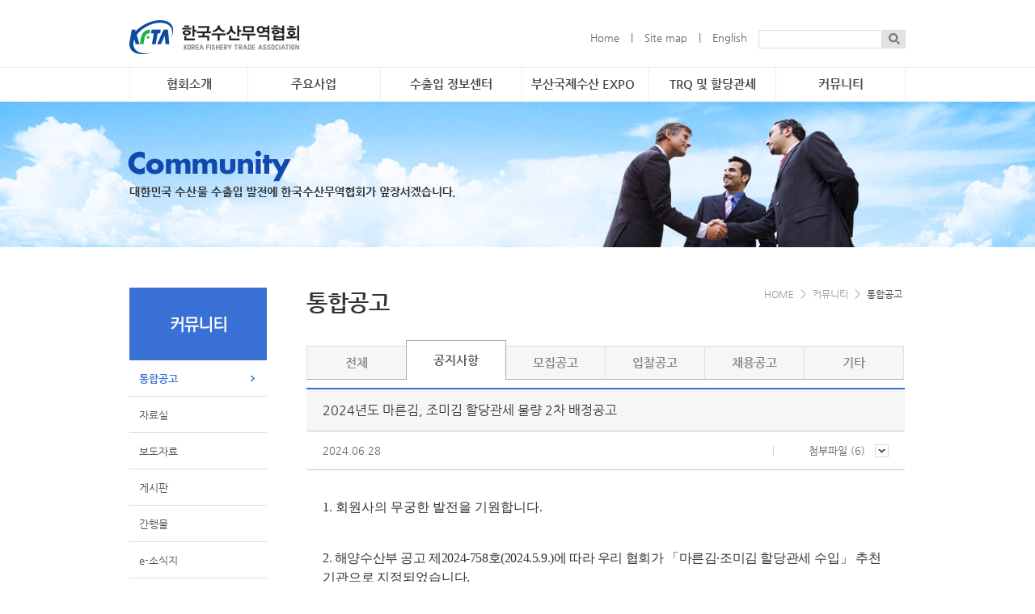

--- FILE ---
content_type: text/html; Charset=utf-8
request_url: http://kfta.net/Community/Notice/?mode=view&Idx=3877
body_size: 33719
content:

<!DOCTYPE html PUBLIC "-//W3C//DTD XHTML 1.0 Transitional//EN" "http://www.w3.org/TR/xhtml1/DTD/xhtml1-transitional.dtd">
<html xmlns="http://www.w3.org/1999/xhtml" lang="ko" xml:lang="ko">
	<head>
		<title>
		커뮤니티 / 통합공고 | 한국수산무역협회 </title>
		<meta http-equiv="Content-Type" content="application/xhtml+xml; charset=utf-8" />
		<meta http-equiv="Content-Script-Type" content="text/javascript" />
		<meta http-equiv="Content-Style-Type" content="text/css" />
		<meta http-equiv="X-UA-Compatible" content="IE=edge" />

		<link rel="stylesheet" type="text/css" href="/common/css/kfta_style_ko.css" media="all" />
    	<link rel="stylesheet" type="text/css" href="/common/css/swiper.css" media="all" /> <!-- 2021-10-12 2차 개편 추가 -->
		<script type="text/javascript" src="http://code.jquery.com/jquery-1.7.2.min.js"></script>

		<script src="/common/js/jQuery/jquery.easing.1.3.js"></script>
		<script src="/common/js/fnc.js"></script>
		<script src="/common/js/main.js"></script>
		<script src="/common/js/sub.js"></script>
		<script src="/common/js/regular.js"></script>
		<script src="/common/js/lib/etc.js"></script>
		<script src="/common/js/jquery.func.js"></script>
		<script src="/common/js/swiper.min.js"></script> <!-- 2021-10-12 2차 개편 추가 -->

		<script src="/common/js/jQuery/jquery.rolling-0.2.js"></script>
		<script src="/common/js/jQuery/jquery.ez.validation-0.1.2.js"></script>

		<script type="text/javascript">			
			$(document).ready(function(){

				/*
				$('.organRoll').Rolling({
					roll : {
						auto : true,				// set auto rolling
						type : "A",				// set rolling type, A default 
						duration : 25			// rolling speed, if type b, duration default 2000
					},
					stopClass : "stopBt",	// stop button class	default
					playClass : "playBt",		// play button class default
					equal : false,				// if playclass equal stopclass this true change
					equalClass : "",			// if equal is true set equalClass
					prevClass : "prev",		// prev button class default
					nextClass : "next",		// next button class default
					prevnext : false,			// set prev, next action, false default
					overStop : true			// set mouse over stop, true default
				});
				*/

				$('.mBannerList').Rolling({
					roll : {
					    type : "B",
						duration : 4000			// rolling speed, if type b, duration default 2000
					},
					stopClass : "stop",
					playClass : "play",
					equal : true,
					equalClass : "mBan_play",
					prevnext : true,
					overStop : false
				});

				$('.organList1').Rolling({
					stopClass : "stopBt",
					playClass : "playBt"
				});
			});	
		</script>


		<!--[if IE 6]>
			<script src="/common/js/publishing_png.js" type="text/livescript"></script>
			<script type="text/javascript">
				DD_belatedPNG.fix('.png24');
			</script>
		<![endif]-->

	</head>



	<body>
		<a class="directBt disB" style="top: -100px;" href="#cBody">본문바로가기</a>

		<div id="wrapper">
			<div id="header">
				<div class="headerTop clear">
					<h1><a href="/"><img src="/common/images/icon/logo.gif" alt="로고"/></a></h1>
					<div class="headR fr">
						<ul class="utill fl">
							<li><a href="/">Home</a>|</li>
							<li><a href="/Utility/Sitemap/">Site map</a>|</li>
							<!--<li><a href="/AboutKFTA/Location/?fw=seoul">Conctact us</a>|</li>-->
							<li>
								
								<a href="javascript:" id="language">English</a>
								<script type="text/javascript">
									$('#language').click(function(e){
									    cookieSet("language", "us", 1);
									    location.href = "/";
									});
								</script>
							</li>
						</ul>

						<form action="/TSearch/" method="post" name="sfrm" style="display: inline">
						<p class="searchBox fl">						
							<input type="hidden" name="f" value="title" />

							<input type="text" id="siteSearch" name="q" class="fl" style="width:145px;height:15px"/>
							<label class="blind" for="siteSearch">검색어 입력창</label>
							<a href="javascript: document.sfrm.submit()"><img src="/common/images/icon/icon_search.gif" alt="검색"/></a>
						</p>
						</form>
					</div>
				</div>
				
				
				<div class="gnbW">
					<div class="gnbDiv">
						<ul class="gnb">
							
							<li class="gnb1">
								<a href="/AboutKFTA/Greetings/" class="oneD ">협회소개</a>
								<div class="twoD">
									
									<a href="/AboutKFTA/Greetings/" target="_self" class="off">인사말</a>
									
									<a href="/AboutKFTA/Overview/" target="_self" class="off">개요 및 연혁</a>
									
									<a href="/AboutKFTA/Organization/" target="_self" class="off">조직도</a>
									
									<a href="/Member/" target="_self" class="off">회원명부</a>
									
									<a href="/AboutKFTA/Related/" target="_self" class="off">유관기관·사업</a>
									
									<a href="/AboutKFTA/Location/" target="_self" class="off">오시는 길</a>
									
								</div>
							</li>
							
							<li class="gnb2">
								<a href="/Business/Export/" class="oneD ">주요사업</a>
								<div class="twoD">
									
									<a href="/Business/Export/" target="_self" class="off">대일 김 수출 촉진 사업</a>
									
									<a href="/Business/Insurance/" target="_self" class="off">리스크안전망 구축</a>
									
									<a href="/Business/Market_research/" target="_self" class="off">수출기업 맞춤형 해외시장조사</a>
									
									<a href="/Business/KseaFood" target="_self" class="off">K- 씨푸드 인바운드 마케팅</a>
									
									<a href="/Aviation/Introduce/" target="_self" class="off">국내 활‧신선 수조 보관 지원</a>
									
									<a href="/Business/ExportMerit/" target="_self" class="off">수출 유공 표창 및 브랜드대전</a>
									
								</div>
							</li>
							
							<li class="gnb3">
								<a href="/InfoCenter/Trade/Introduce/" class="oneD ">수출입 정보센터</a>
								<div class="twoD">
									
									<a href="/InfoCenter/Trade/Introduce/" target="_self" class="off">소개 및 개요</a>
									
									<a href="/InfoCenter/Trade/Bbs/?Foreword=수출입 통계자료" target="_self" class="off">해외시장정보&무역통계</a>
									
									<a href="/InfoCenter/Linking/" target="_self" class="off">무역관련 정보연계</a>
									
								</div>
							</li>
							
							<li class="gnb4">
								<a href="/Bisfe/Introduce/" class="oneD ">부산국제수산 EXPO</a>
								<div class="twoD">
									
									<a href="/Bisfe/Introduce/" target="_self" class="off">소개 및 개요</a>
									
									<a href="/Bisfe/ParticipationGuude/" target="_self" class="off">참가신청 안내</a>
									
								</div>
							</li>
							
							<li class="gnb5">
								<a href="/TRQAuction/Introduce/" class="oneD ">TRQ 및 할당관세</a>
								<div class="twoD">
									
									<a href="/TRQAuction/Introduce/" target="_self" class="off">소개</a>
									
									<a href="/TRQAuction/BiddingPeriod/" target="_self" class="off">품목·물량 현황</a>
									
									<a href="/TRQAuction/Procedure/" target="_self" class="off">TRQ 진행개요</a>
									
									<a href="/TRQAuction/QuotaTariff/" target="_self" class="off">할당관세</a>
									
									<a href="/TRQAuction/Information/" target="_self" class="off">문의·연락처</a>
									
								</div>
							</li>
							
							<li class="gnb6">
								<a href="/Community/Notice/" class="oneD ">커뮤니티</a>
								<div class="twoD">
									
									<a href="/Community/Notice/" target="_self" class="on">통합공고</a>
									
									<a href="/Community/ReferenceRoom/" target="_self" class="off">자료실</a>
									
									<a href="/Community/Report/" target="_self" class="off">보도자료</a>
									
									<a href="/Community/Board/" target="_self" class="off">게시판</a>
									
									<a href="/Community/Publications/" target="_self" class="off">간행물</a>
									
									<a href="/Community/ENewsletter/" target="_self" class="off">e-소식지</a>
									
									<a href="/Business/Catalog/Ebook" target="_self" class="off">e-카탈로그</a>
									
								</div>
							</li>
														
						</ul>
						<div class="gBannerW">
							<div class="gBannerImgD">
								
								<!--2023-06-26 배너추가 s-->
								<div class="gBannerImg bImg1" style="left:-100%"><a href="https://www.mof.go.kr/oceansafety" target="_blank"><img src="/common/images/icon/icon_gBannerImg_oceansafety.png" alt="해양·수산물 방사능 안전정보 한눈에!"/></a></div>
								<!-- 2025-04-14 수정 s -->
								<div class="gBannerImg bImg2" style="left:0"><a href="https://biz.k-seafoodtrade.kr" target="_blank" title="new Window"><img src="/common/images/icon/icon_gBannerImg2.png" alt="K FISH KOREAN SEAFOOD 온라인 사업신청 통합시스템"/></a></div> 
								<!-- //2023-06-26 배너추가, 2025-04-14 수정 e -->
								<!-- 2021-10-12 2차 개편 수정 -->
								<!--2018-03-12 영문 GNB 메뉴 가림에 따른 배너 삭제
								<div class="gBannerImg bImg1" style="left:-280px"><a href="https://www.ksure.or.kr/fx/main.jsp" target="_blank" title="new Window"><img src="/common/images/icon/icon_gBannerImg3.jpg" alt="ksure 한국무역보험공사 환위험관리지원센터"/></a></div>--><!--2015-05-29 추가-->
								<!--<div class="gBannerImg bImg2" style="left:100%"><a href="javascript:"><img src="/common/images/icon/icon_gBannerImg2.jpg" alt="배너2"/></a></div>-->
								<!--<div class="gBannerImg bImg3" style="left:200%"><a href="javascript:"><img src="/common/images/icon/icon_gBannerImg3.jpg" alt="배너3"/></a></div>-->
							</div>
							<!--<div class="gBannerBtnD">
								<a href="javascript:" class="btn on">1번 베너로 이동</a>
								<a href="javascript:" class="btn">2번 베너로 이동</a>
								<a href="javascript:" class="btn">3번 베너로 이동</a>
								<a href="javascript:" class="playBtn"><img src="/common/images/btn/btn_play_off.png"  alt="banner 재생/멈춤 버튼"/></a>
							</div>-->
						</div>
						<p class="gnbBg">&nbsp;</p>
					</div>
				</div>

			</div> <!--//header-->

			<div id="container" >
				
				<div class="subVisual subVis6">Community - 대한민국 수산물 수출입 발전에 한국수산무역협회가 앞장서겠습니다.</div>
				<div id="cBody" class="sub">
					<div class="lnb ">
						<h2>
							
							<span><img src="/common/images/tit/h2_community.png"  alt="커뮤니티"/></span>
							
						</h2>
						<ul>
							
							<li  class="on" >
								<a href="/Community/Notice/" class="twoD on"><span class="mR">통합공고</span></a> 

								
							</li>
							
							<li >
								<a href="/Community/ReferenceRoom/" class="twoD "><span class="mR">자료실</span></a> 

								
							</li>
							
							<li >
								<a href="/Community/Report/" class="twoD "><span class="mR">보도자료</span></a> 

								
							</li>
							
							<li >
								<a href="/Community/Board/" class="twoD "><span class="mR">게시판</span></a> 

								
							</li>
							
							<li >
								<a href="/Community/Publications/" class="twoD "><span class="mR">간행물</span></a> 

								
							</li>
							
							<li >
								<a href="/Community/ENewsletter/" class="twoD "><span class="mR">e-소식지</span></a> 

								
							</li>
							
							<li >
								<a href="/Business/Catalog/Ebook" class="twoD "><span class="mR">e-카탈로그</span></a> 

								
							</li>
							
						</ul>
					</div>

					<div class="subCon">
						<div class="subTop">
							<div class="subNav">
								<span>HOME</span>
								 &gt;
								 
								<span>커뮤니티</span>
								
								&gt; 
								
								<span class="currentPage">통합공고</span>
								
							</div><!--// subNav -->
							<div class="subTit">
								
								<h3>통합공고</h3>			
												
							</div><!--// subTit -->
						</div><!--// subTop -->

				
	<script type="text/javascript">
		//뷰페이지일때 내용안의 이미지지 리사이즈
		var imgRatio;
		jQuery(".view").find("IMG").each(function(){
			jQuery(this).load(function(){
				ImageResize(jQuery(this))
			});
			ImageResize(jQuery(this))
		})

		function ImageResize(obj)
		{
			if(jQuery(obj).width() > 720)
			{
				imgRatio = jQuery(obj).width() / jQuery(obj).height();
				jQuery(obj).width(720);
				jQuery(obj).height(Math.round(720 / imgRatio));
			}
		}
	</script>
							<div class="substance">

							<div class="tab num6 mt10">
								<!---->
								<a  href="http://kfta.net/Community/Notice/?Foreword=전체">전체</a>
								<!---->
								<a class="on" href="http://kfta.net/Community/Notice/?Foreword=공지사항">공지사항</a>
								<!---->
								<a  href="http://kfta.net/Community/Notice/?Foreword=모집공고">모집공고</a>
								<!---->
								<a  href="http://kfta.net/Community/Notice/?Foreword=입찰공고">입찰공고</a>
								<!---->
								<a  href="http://kfta.net/Community/Notice/?Foreword=채용공고">채용공고</a>
								<!---->
								<a  href="http://kfta.net/Community/Notice/?Foreword=기타">기타</a>
								<!---->
							</div>

							<div class="sProductD mt10">
								<table class="tableType1 view" summary="통합공고 목록 자세히 보기">
									<caption>통합공고 목록 자세히 보기</caption>
									<colgroup>
										<col width="750px"/>										
									</colgroup>
									<thead>
										<tr >
											<th scope="col" class="end">2024년도 마른김, 조미김 할당관세 물량 2차 배정공고</th>
										</tr>
									</thead>
									<tbody>
										<tr>
											<td class="end">
												<p class="date fl">2024.06.28</p>
												<div class="fileD fr">
													<a onclick="jQuery(this).next().slideDown();" href="javascript:">첨부파일 (<span>6</span>) &nbsp;&nbsp;<img src="/common/images/icon/icon_file_down.gif" alt="다운로드" /></a>
													<!---->
													<div class="fileBox" style="display: none">
														<ul>
															<!---->
															<li><a href="/common/file/?idx=5110&fName=2%EC%B0%A8%5F%EB%A7%88%EB%A5%B8%EA%B9%80%5F%EC%A1%B0%EB%AF%B8%EA%B9%80%5F%ED%95%A0%EB%8B%B9%EA%B4%80%EC%84%B8%5F%EC%B6%94%EC%B2%9C%5F%EC%84%B8%EB%B6%80%EC%9A%94%EB%A0%B9%28%ED%95%9C%EC%88%98%ED%98%91%5F%EC%A0%9C2024%2D06%ED%98%B8%29%2Ehwp">(2차_마른김_조미김_할당관세_추천_세부요령(한수협_제2024-06호).hwp)</a></li>
															<!---->
															<li><a href="/common/file/?idx=5111&fName=2%EC%B0%A8%5F%EB%A7%88%EB%A5%B8%EA%B9%80%5F%EC%A1%B0%EB%AF%B8%EA%B9%80%5F%ED%95%A0%EB%8B%B9%EA%B4%80%EC%84%B8%5F%EC%B6%94%EC%B2%9C%5F%EC%84%B8%EB%B6%80%EC%9A%94%EB%A0%B9%28%ED%95%9C%EC%88%98%ED%98%91%5F%EC%A0%9C2024%2D06%ED%98%B8%29%2Epdf">(2차_마른김_조미김_할당관세_추천_세부요령(한수협_제2024-06호).pdf)</a></li>
															<!---->
															<li><a href="/common/file/?idx=5112&fName=2%EC%B0%A8%5F%ED%95%B4%EC%96%91%EC%88%98%EC%82%B0%EB%B6%80%5F%EC%86%8C%EA%B4%80%ED%92%88%EB%AA%A9%28%EB%A7%88%EB%A5%B8%EA%B9%80%2D%EC%A1%B0%EB%AF%B8%EA%B9%80%29%5F%ED%95%A0%EB%8B%B9%EA%B4%80%EC%84%B8%5F%EB%AC%BC%EB%9F%89%5F%EC%A0%9C2%EC%B0%A8%5F%EB%B0%B0%EC%A0%95%5F%EA%B3%B5%EA%B3%A0%28%EA%B3%B5%EA%B3%A0%5F%EC%A0%9C2024%2D09%ED%98%B8%29%2Ehwp">(2차_해양수산부_소관품목(마른김-조미김)_할당관세_물량_제2차_배정_공고(공고_제2024-09호).hwp)</a></li>
															<!---->
															<li><a href="/common/file/?idx=5113&fName=2%EC%B0%A8%5F%ED%95%B4%EC%96%91%EC%88%98%EC%82%B0%EB%B6%80%5F%EC%86%8C%EA%B4%80%ED%92%88%EB%AA%A9%28%EB%A7%88%EB%A5%B8%EA%B9%80%2D%EC%A1%B0%EB%AF%B8%EA%B9%80%29%5F%ED%95%A0%EB%8B%B9%EA%B4%80%EC%84%B8%5F%EB%AC%BC%EB%9F%89%5F%EC%A0%9C2%EC%B0%A8%5F%EB%B0%B0%EC%A0%95%5F%EA%B3%B5%EA%B3%A0%28%EA%B3%B5%EA%B3%A0%5F%EC%A0%9C2024%2D09%ED%98%B8%29%2Epdf">(2차_해양수산부_소관품목(마른김-조미김)_할당관세_물량_제2차_배정_공고(공고_제2024-09호).pdf)</a></li>
															<!---->
															<li><a href="/common/file/?idx=5108&fName=2%EC%B0%A8%5F%28%EB%B3%84%EC%B2%A8%29%5F%ED%95%A0%EB%8B%B9%EA%B4%80%EC%84%B8%EC%B6%94%EC%B2%9C%EC%84%9C%5F%EC%A0%81%EC%9A%A9%5F%EB%A7%88%EB%A5%B8%EA%B9%80%5F%EC%A1%B0%EB%AF%B8%EA%B9%80%5F%EC%8B%9C%EC%9E%A5%EA%B3%B5%EA%B8%89%5F%EC%8B%A4%EC%A0%81%5F%EB%B3%B4%EA%B3%A0%28%EC%96%91%EC%8B%9D%29%2Exlsx">(2차_(별첨)_할당관세추천서_적용_마른김_조미김_시장공급_실적_보고(양식).xlsx)</a></li>
															<!---->
															<li><a href="/common/file/?idx=5109&fName=2%EC%B0%A8%5F%ED%95%A0%EB%8B%B9%EA%B4%80%EC%84%B8%5F%EC%A0%81%EC%9A%A9%5F%EC%B6%94%EC%B2%9C%EC%8B%A0%EC%B2%AD%5F%EB%82%B4%EC%97%AD%28%EC%97%91%EC%85%80%29%2Exls">(2차_할당관세_적용_추천신청_내역(엑셀).xls)</a></li>
															<!---->
														</ul>
														<a onclick="jQuery(this).parent().slideUp();"  href="javascript:" class="fileClose"><img src="/common/images/icon/file_close.gif" alt="닫기" /></a>
													</div>
													<!---->
												</div>
											</td>
										</tr>
										<tr>
											<td class="end">
												<div class="viewD">
													<div class="txt mt20"><p class="0" style="margin-bottom: 10px; color: rgb(51, 51, 51); font-family: " 맑은="" 고딕",="" "malgun="" gothic",="" "helvetica="" neue",="" helvetica,="" arial,="" sans-serif;="" font-size:="" 12px;="" background-color:="" rgb(255,="" 255,="" 255);="" line-height:="" 21.6px;"=""><span style="font-family: 돋움, dotum; font-size: 12pt;">1. 회원사의 무궁한 발전을 기원합니다</span><span lang="EN-US" style="letter-spacing: 0pt; font-size: 12pt; font-family: 돋움, dotum;">.</span></p><p class="0" style="margin-bottom: 10px; color: rgb(51, 51, 51); font-family: " 맑은="" 고딕",="" "malgun="" gothic",="" "helvetica="" neue",="" helvetica,="" arial,="" sans-serif;="" background-color:="" rgb(255,="" 255,="" 255);="" line-height:="" 12px;="" font-size:="" 5pt;"=""><span style="font-family: 돋움, dotum;"></span><span style="font-family: 돋움, dotum;">&nbsp;</span><span style="font-family: 돋움, dotum;"></span><o:p></o:p></p><p class="0" style="margin-bottom: 10px; color: rgb(51, 51, 51); font-family: " 맑은="" 고딕",="" "malgun="" gothic",="" "helvetica="" neue",="" helvetica,="" arial,="" sans-serif;="" font-size:="" 12px;="" background-color:="" rgb(255,="" 255,="" 255);="" line-height:="" 21.6px;"=""><span style="font-family: 돋움, dotum; letter-spacing: -0.3pt; font-size: 12pt;">2. 해양수산부 공고 제</span><span lang="EN-US" style="letter-spacing: -0.3pt; font-size: 12pt; font-family: 돋움, dotum;">2024-758</span><span style="font-family: 돋움, dotum; letter-spacing: -0.3pt; font-size: 12pt;">호</span><span lang="EN-US" style="letter-spacing: -0.3pt; font-size: 12pt; font-family: 돋움, dotum;">(2024.5.9.)</span><span style="font-family: 돋움, dotum; letter-spacing: -0.3pt; font-size: 12pt;">에 따라 우리 협회가&nbsp;</span><span style="font-family: 돋움, dotum; letter-spacing: -0.3pt; font-size: 12pt;">「</span><span style="font-family: 돋움, dotum; letter-spacing: -0.3pt; font-size: 12pt;">마른김</span><span lang="EN-US" style="letter-spacing: -0.3pt; font-size: 12pt; font-family: 돋움, dotum;">·</span><span style="font-family: 돋움, dotum; letter-spacing: -0.3pt; font-size: 12pt;">조미김 할당관세</span><span lang="EN-US" style="letter-spacing: -0.1pt; font-size: 12pt; font-family: 돋움, dotum;">&nbsp;</span><span style="font-family: 돋움, dotum; letter-spacing: -0.1pt; font-size: 12pt;">수입</span><span style="font-family: 돋움, dotum; letter-spacing: -0.1pt; font-size: 12pt;">」&nbsp;</span><span style="font-family: 돋움, dotum; letter-spacing: -0.1pt; font-size: 12pt;">추천기관으로 지정되었습니다</span><span lang="EN-US" style="letter-spacing: -0.1pt; font-size: 12pt; font-family: 돋움, dotum;">.</span></p><p class="0" style="margin-bottom: 10px; color: rgb(51, 51, 51); font-family: " 맑은="" 고딕",="" "malgun="" gothic",="" "helvetica="" neue",="" helvetica,="" arial,="" sans-serif;="" background-color:="" rgb(255,="" 255,="" 255);="" line-height:="" 12px;="" letter-spacing:="" -0.1pt;="" font-size:="" 5pt;"=""><span style="font-family: 돋움, dotum;"></span><span style="font-family: 돋움, dotum;">&nbsp;</span><span style="font-family: 돋움, dotum;"></span><o:p></o:p></p><p class="0" style="margin-bottom: 10px; color: rgb(51, 51, 51); font-family: " 맑은="" 고딕",="" "malgun="" gothic",="" "helvetica="" neue",="" helvetica,="" arial,="" sans-serif;="" font-size:="" 12px;="" background-color:="" rgb(255,="" 255,="" 255);="" line-height:="" 21.6px;"=""><span style="font-family: 돋움, dotum; letter-spacing: -0.1pt; font-size: 12pt;">3. 할당관세 적용</span></p><table style="max-width: 100%; background-color: rgb(255, 255, 255); border-collapse: collapse; border-spacing: 0px; color: rgb(51, 51, 51); font-family: " 맑은="" 고딕",="" "malgun="" gothic",="" "helvetica="" neue",="" helvetica,="" arial,="" sans-serif;="" font-size:="" 12px;="" table-layout:="" fixed;="" border-width:="" initial;="" border-style:="" none;="" border-color:="" initial;"=""><tbody><tr><td valign="middle" style="padding: 1.41pt; line-height: 20px; vertical-align: top; border-width: 1.7pt 0.28pt 1.98pt 1.7pt; border-style: solid solid double; border-color: rgb(0, 0, 0); border-radius: 0px 0px 0px 4px; width: 94.2pt; height: 38.8pt;"><p class="0" style="margin-bottom: 10px; line-height: 12px; text-align: center; word-break: keep-all;"><span style="font-family: 돋움, dotum; font-size: 12pt;">품 목</span></p></td><td valign="middle" style="padding: 1.41pt; line-height: 20px; vertical-align: top; border-width: 1.7pt 1.7pt 1.98pt 0.28pt; border-style: solid solid double; border-color: rgb(0, 0, 0); width: 145.56pt; height: 38.8pt;"><p class="0" style="margin-bottom: 10px; line-height: 12px; text-align: center; word-break: keep-all;"><span lang="EN-US" style="letter-spacing: 0pt; font-size: 12pt; font-family: 돋움, dotum;">HS</span><span style="font-family: 돋움, dotum; font-size: 12pt;">번호</span></p></td><td valign="middle" style="padding: 1.41pt; line-height: 20px; vertical-align: top; border-width: 1.7pt 1.7pt 1.98pt; border-style: solid solid double; border-color: rgb(0, 0, 0); width: 113.9pt; height: 38.8pt;"><p class="0" style="margin-bottom: 10px; line-height: 12px; text-align: center; word-break: keep-all;"><span style="font-family: 돋움, dotum; font-size: 12pt;">금차 배정물량</span></p><p class="0" style="margin-bottom: 10px; line-height: 16px; text-align: center; word-break: keep-all; vertical-align: super; font-size: 12pt;"><span lang="EN-US" style="letter-spacing: 0pt; font-size: 12pt; font-family: 돋움, dotum;">(kg)</span></p></td><td valign="middle" style="padding: 1.41pt; line-height: 20px; vertical-align: top; border-width: 1.7pt 1.7pt 1.98pt; border-style: solid solid double; border-color: rgb(0, 0, 0); border-top-right-radius: 4px; border-bottom-right-radius: 4px; width: 78.45pt; height: 38.8pt;"><p class="0" style="margin-bottom: 10px; line-height: 12px; text-align: center; word-break: keep-all;"><span style="font-family: 돋움, dotum; letter-spacing: -1.3pt; font-size: 12pt;">적용관세율</span></p><p class="0" style="margin-bottom: 10px; line-height: 12px; text-align: center; word-break: keep-all;"><span lang="EN-US" style="letter-spacing: -1.3pt; font-size: 12pt; font-family: 돋움, dotum;">(%)</span></p></td></tr><tr><td valign="middle" style="padding: 1.41pt; line-height: 20px; vertical-align: top; border-width: 1.98pt 0.28pt 0.28pt 1.7pt; border-style: double solid solid; border-color: rgb(0, 0, 0); border-radius: 0px 0px 0px 4px; width: 94.2pt; height: 32.53pt;"><p class="0" style="margin-bottom: 10px; line-height: 14.4px; text-align: center; word-break: keep-all;"><span style="font-family: 돋움, dotum; letter-spacing: -0.5pt; font-size: 12pt;">마른김</span></p></td><td valign="middle" style="padding: 1.41pt; line-height: 20px; vertical-align: top; border-width: 1.98pt 1.7pt 0.28pt 0.28pt; border-style: double solid solid; border-color: rgb(0, 0, 0); width: 145.56pt; height: 32.53pt;"><p class="0" style="margin-bottom: 10px; line-height: 14.4px; text-align: center; word-break: keep-all;"><span lang="EN-US" style="letter-spacing: -0.7pt; font-size: 12pt; font-family: 돋움, dotum;">1212-21-1010</span></p></td><td valign="middle" style="padding: 1.41pt; line-height: 20px; vertical-align: top; border-width: 1.98pt 1.7pt 0.28pt; border-style: double solid solid; border-color: rgb(0, 0, 0); width: 113.9pt; height: 32.53pt;"><p class="0" style="margin-bottom: 10px; line-height: 14.4px; text-align: center; word-break: keep-all;"><span lang="EN-US" style="letter-spacing: 0pt; font-weight: bold; font-size: 12pt; font-family: 돋움, dotum;">200,000</span></p></td><td valign="middle" style="padding: 1.41pt; line-height: 20px; vertical-align: top; border-width: 1.98pt 1.7pt 0.28pt; border-style: double solid solid; border-color: rgb(0, 0, 0); border-bottom-right-radius: 4px; width: 78.45pt; height: 32.53pt;"><p class="0" style="margin-right: 0.2pt; margin-bottom: 10px; line-height: 14.4px; text-align: center; word-break: keep-all;"><span lang="EN-US" style="letter-spacing: 0pt; font-size: 12pt; font-family: 돋움, dotum;">0</span></p></td></tr><tr><td valign="middle" style="padding: 1.41pt; line-height: 20px; vertical-align: top; border-width: 0.28pt 0.28pt 1.7pt 1.7pt; border-style: solid; border-color: rgb(0, 0, 0); border-radius: 0px 0px 0px 4px; width: 94.2pt; height: 29.05pt;"><p class="0" style="margin-bottom: 10px; line-height: 14.4px; text-align: center; word-break: keep-all;"><span style="font-family: 돋움, dotum; letter-spacing: -0.5pt; font-size: 12pt;">조미김</span></p></td><td valign="middle" style="padding: 1.41pt; line-height: 20px; vertical-align: top; border-width: 0.28pt 1.7pt 1.7pt 0.28pt; border-style: solid; border-color: rgb(0, 0, 0); width: 145.56pt; height: 29.05pt;"><p class="0" style="margin-bottom: 10px; line-height: 14.4px; text-align: center; word-break: keep-all;"><span lang="EN-US" style="letter-spacing: -0.7pt; font-size: 12pt; font-family: 돋움, dotum;">2008-99-5010</span></p></td><td valign="middle" style="padding: 1.41pt; line-height: 20px; vertical-align: top; border-width: 0.28pt 1.7pt 1.7pt; border-style: solid; border-color: rgb(0, 0, 0); width: 113.9pt; height: 29.05pt;"><p class="0" style="margin-bottom: 10px; line-height: 14.4px; text-align: center; word-break: keep-all;"><span lang="EN-US" style="letter-spacing: 0pt; font-weight: bold; font-size: 12pt; font-family: 돋움, dotum;">25,000</span></p></td><td valign="middle" style="padding: 1.41pt; line-height: 20px; vertical-align: top; border-width: 0.28pt 1.7pt 1.7pt; border-style: solid; border-color: rgb(0, 0, 0); border-bottom-right-radius: 4px; width: 78.45pt; height: 29.05pt;"><p class="0" style="margin-right: 0.2pt; margin-bottom: 10px; line-height: 14.4px; text-align: center; word-break: keep-all;"><span lang="EN-US" style="letter-spacing: 0pt; font-size: 12pt; font-family: 돋움, dotum;">0</span></p></td></tr></tbody></table><p class="0" style="margin-bottom: 10px; color: rgb(51, 51, 51); font-family: " 맑은="" 고딕",="" "malgun="" gothic",="" "helvetica="" neue",="" helvetica,="" arial,="" sans-serif;="" background-color:="" rgb(255,="" 255,="" 255);="" line-height:="" 12px;="" letter-spacing:="" -0.1pt;="" font-size:="" 5pt;"=""><span style="font-family: 돋움, dotum;"></span><span style="font-family: 돋움, dotum;">&nbsp;</span><span style="font-family: 돋움, dotum;"></span><o:p></o:p></p><p class="0" style="margin-bottom: 10px; color: rgb(51, 51, 51); font-family: " 맑은="" 고딕",="" "malgun="" gothic",="" "helvetica="" neue",="" helvetica,="" arial,="" sans-serif;="" font-size:="" 12px;="" background-color:="" rgb(255,="" 255,="" 255);="" line-height:="" 21.6px;"=""><span lang="EN-US" style="letter-spacing: 0pt; font-size: 12pt; font-family: 돋움, dotum;">4.&nbsp;</span><span style="font-family: 돋움, dotum; font-size: 12pt;">신청&nbsp;</span><span lang="EN-US" style="letter-spacing: 0pt; font-size: 12pt; font-family: 돋움, dotum;">: 2024.6.28.</span><span style="font-family: 돋움, dotum; font-size: 12pt;">부터&nbsp;8</span><span lang="EN-US" style="letter-spacing: 0pt; font-size: 12pt; font-family: 돋움, dotum;">.16.</span><span style="font-family: 돋움, dotum; font-size: 12pt;">까지&nbsp;</span><span lang="EN-US" style="letter-spacing: 0pt; font-size: 12pt; font-family: 돋움, dotum;">(2</span><span style="font-family: 돋움, dotum; font-size: 12pt;">차</span><span lang="EN-US" style="letter-spacing: 0pt; font-size: 12pt; font-family: 돋움, dotum;">),&nbsp;</span><span style="font-family: 돋움, dotum; font-size: 12pt;">접수 선착순</span></p><p class="0" style="margin-bottom: 10px; color: rgb(51, 51, 51); font-family: " 맑은="" 고딕",="" "malgun="" gothic",="" "helvetica="" neue",="" helvetica,="" arial,="" sans-serif;="" background-color:="" rgb(255,="" 255,="" 255);="" line-height:="" 12px;="" font-size:="" 5pt;"=""><span style="font-family: 돋움, dotum;"></span><span style="font-family: 돋움, dotum;">&nbsp;</span><span style="font-family: 돋움, dotum;"></span><o:p></o:p></p><p class="0" style="margin-bottom: 10px; color: rgb(51, 51, 51); font-family: " 맑은="" 고딕",="" "malgun="" gothic",="" "helvetica="" neue",="" helvetica,="" arial,="" sans-serif;="" font-size:="" 12px;="" background-color:="" rgb(255,="" 255,="" 255);="" line-height:="" 21.6px;"=""><span style="font-family: 돋움, dotum; letter-spacing: 0pt; font-size: 12pt;">※&nbsp;</span><span style="font-family: 돋움, dotum; font-size: 12pt;">기타 자세한 사항은&nbsp;</span><span style="font-size: 12pt; font-family: 돋움, dotum;">첨부파일</span><span style="font-family: 돋움, dotum; font-size: 12pt;">을 참고해 주시기 바랍니다</span><span lang="EN-US" style="letter-spacing: 0pt; font-size: 12pt; font-family: 돋움, dotum;">.</span></p><p class="0" style="margin-bottom: 10px; color: rgb(51, 51, 51); font-family: " 맑은="" 고딕",="" "malgun="" gothic",="" "helvetica="" neue",="" helvetica,="" arial,="" sans-serif;="" font-size:="" 12px;="" background-color:="" rgb(255,="" 255,="" 255);="" line-height:="" 21.6px;"=""><span lang="EN-US" style="letter-spacing: 0pt; font-size: 12pt; font-family: 돋움, dotum;">※ 공고문과 세부요령의 경우 hwp파일과 pdf파일 두 가지 버전을 함께 올려드렸으니 편하신 버전으로 확인 바랍니다.&nbsp;</span></p></div>
												</div>
											</td>
										</tr>
									</tbody>
								</table>
									
								<!---->
								<p class="taR mt20"><a href="javascript:ListForm();"><img src="/common/images/btn/btn_list.gif" alt="목록" /></a></p>
								<!---->

								<!---->
								<table class="boardViewList mt30" summary="주요 수출 상품 목록 자세히 보기">
									<caption>주요 수출 상품 목록 자세히 보기</caption>
									<colgroup>
										<col width="94px"/>
										<col width="648px"/>
									</colgroup>
									<tbody>
										<!---->
										<tr>
											<th scope="row" class="pre">다음 글</th>
											<td class="end"><a href="/Community/Notice/index.asp?mode=view&IDX=3878&p=1">2024년도 수산물 상생할인 지원사업 참가업체 모집공고</a></td>
										</tr>
										<!---->
										<!---->
										<tr>
											<th scope="row" class="next">이전 글</th>
											<td class="end"><a href="/Community/Notice/index.asp?mode=view&IDX=3875&p=1">2024년도 1차 김(마른김,조미김) 할당관세 적용 추천 잔량 게시(6. 25 기준)</a></td>
										</tr>
										<!---->
									</tbody>
								</table>
								<!---->
							</div>
						</div><!--// substance -->
				
						<script type="text/javascript">
							//목록
							function ListForm(){
								var f = document.Frm;
								location.href = "/Community/Notice/index.asp?1=1&p=1"
							}
						</script>
					</div> <!--// subCon --> 
					
				</div><!--// cBody -->
			</div><!--// container -->

			
			<div id="footer">
				<div class="footerW clear">
					<p class="logo fl"><img src="/common/images/icon/logo_f.gif" alt="한국수산무역협회 로고" /></p>
					<div class="footD fr">
						<div class="footInfo">
							<a href="/Utility/Privacy/">개인정보취급방침</a> |
							<a href="/Utility/EmailDenial/">이메일무단수집거부</a>
						</div>
						<p class="mt10">06774 서울특별시 서초구 강남대로 27 (aT센터) 1103호<span>| </span>Tel : 02)6300-8901<span>| </span>Fax : 02)6300-8900<span>| </span>E-mail : <a href="mailto:kfta@kfta.net">kfta@kfta.net</a></p>
						<p class="copyright">ⓒ ALL RIGHTS RESERVED.</p>
					</div>										

				</div>
			</div>
			

		</div>

	</body>

</html>


--- FILE ---
content_type: text/css
request_url: http://kfta.net/common/css/kfta_style_ko.css
body_size: 47094
content:
@import url(common.css);

/*main*/
a.directBt { background:#2a7be7;border-bottom: 1px solid #666;color: #FFF;font-size: 18px;font-family:"NanumGothicBold";height: 60px;left: 0;line-height: 60px;position: absolute;text-align: center; top: 0;width: 100%;z-index: 20000;}
#wrapper {width:100%; min-width:1024px; margin:0 auto;}
#header {width:100%; margin:0 auto; height:125px;}
#header .headerTop {width:960px; margin:0 auto; padding:25px 0 16px; }
#header .headerTop h1{float:left;}
#header .headerTop .headR {margin:12px 0 0;}
#header .headerTop .utill {margin:2px 0 0 0}
#header .headerTop .utill li {float:left;}
#header .headerTop .utill li a{display:inline-block; margin:0 14px;}
#header .gnbW {width:100%; margin:0 auto; height:334px; border-top:1px solid #eee; overflow:hidden;}
#header .gnbW .gnbDiv {position:relative; width:960px;height:41px; margin:0 auto; overflow:hidden; }
#header .gnbW .gnbDiv ul {position:absolute; padding:0;  z-index:100;}
#header .gnbW .gnbDiv ul li{position:relative; }
#header .gnbW .gnbDiv ul li.gnb1{left:0; width:145px;}
#header .gnbW .gnbDiv ul li.gnb2{left:145px; width:165px}
#header .gnbW .gnbDiv ul li.gnb3{left:310px; width:175px}
#header .gnbW .gnbDiv ul li.gnb4{left:480px; width:162px}
#header .gnbW .gnbDiv ul li.gnb5{left:643px; width:156px}
#header .gnbW .gnbDiv ul li.gnb6{left:800px; width:159px}
#header .gnbW .gnbDiv ul li a.oneD {position:absolute; top:0; left:0; display:block; border-right:1px solid #eee; font-size:15px; font-family:"NanumGothicBold"; float:left; height:41px; line-height:41px; text-align:center; color:#444; border-right:1px solid #eee }
#header .gnbW .gnbDiv ul li.gnb1 a.oneD {width:145px; border-left:1px solid #eee;}
#header .gnbW .gnbDiv ul li.gnb2 a.oneD{width:165px}
#header .gnbW .gnbDiv ul li.gnb3 a.oneD{width:175px}
#header .gnbW .gnbDiv ul li.gnb4 a.oneD{width:162px}
#header .gnbW .gnbDiv ul li.gnb5 a.oneD{width:156px}
#header .gnbW .gnbDiv ul li.gnb6 a.oneD{width:159px}
#header .gnbW .gnbDiv ul li.gnb1 .twoD {left:20px;}
#header .gnbW .gnbDiv ul li .twoD{position:absolute; top:60px; left:10px;}
#header .gnbW .gnbDiv ul li .twoD a {display:block; padding:0 0 0 22px; background:url('/common/images/icon/bu_gnb.gif') no-repeat 15px 6px; margin:0 0 11px; color:#444;}
#header .gnbW .gnbDiv ul li .twoD a.on,
#header .gnbW .gnbDiv ul li .twoD a:hover{background:url('/common/images/icon/bu_gnb_on.gif') no-repeat 15px 6px; color:#003eb0; text-decoration:underline;}
#header .gnbW .gnbDiv .gBannerW {position:absolute; top:240px; right:25px;	width:322px; height:80px; z-index:100} /* 2018-04-20 수정 */
#header .gnbW .gnbDiv .gBannerW .gBannerImgD {position:absolute; top:0; width:322px; height:80px;}/* 2018-04-20 수정 */
#header .gnbW .gnbDiv .gBannerW .gBannerImgD .gBannerImg {position:absolute; top:0; left:0; width:322px; height:80px; }
#header .gnbW .gnbDiv .gBannerW .gBannerBtnD {position:absolute; top:0; right:1px;}
#header .gnbW .gnbDiv .gBannerW .gBannerBtnD a.playBtn{display:block;float:left; margin:0 0 0 8px ;}
#header .gnbW .gnbDiv .gBannerW .gBannerBtnD a.btn { text-indent:-99999px; display:block; width:12px; height:12px; margin:0 2px; float:left; background:url('/common/images/icon/icon_gnb_banner.png') no-repeat 0 0}
#header .gnbW .gnbDiv .gBannerW .gBannerBtnD a.btn.on {background:url('/common/images/icon/icon_gnb_banner_on.png') no-repeat 0 0}
#header .gnbW .gnbDiv .gnbBg {width:958px; height:300px; border:1px solid #eee; position:absolute; top:41px; left:0; background:#fff; z-index:50} /* 2018-04-20 수정 */

#container {position:relative; width:100%;  overflow:hidden;}
/* 2021-10-12 2차 개편 수정 및 추가 */
#container.main{height: 1040px;} /* 2021-09-28 수정 */
#container .mainVisualW {width:100%; height:auto; margin:0 auto; border-top:1px solid #eee;}
#container .mainVisualW .mainV .swiper-slide img {width: 100%; height: auto;}
#container .mainVisualW .mainV .swiper-button-next::after,
#container .mainVisualW .mainV .swiper-button-prev::after {display: none;}
#container .mainVisualW .mainV .prevBtn {left: 20%; background: url('/common/images/icon/icon_mainVisual_prev.png') no-repeat 50% 0;}
#container .mainVisualW .mainV .nextBtn {right:20%; background: url('/common/images/icon/icon_mainVisual_next.png') no-repeat 50% 0;}
#container .mainVisualW .mainVsualD {position:relative; width:960px; margin:0 auto; height:403px; overflow:hidden; text-indent:-99999px;}
#container .mainVisualW .mainVsualD .mainVTit {position:absolute; top:100px; left:6px; font-size:50px; font-family:"NanumGothicBold"; color:#fff; letter-spacing:0.5px; width:277px; height:90px;}
#container .mainVisualW .mainVsualD .mainVTxt {position:absolute; top:186px; left:12px; font-size:15px; line-height:22px; font-family:"NanumGothicBold"; color:#fff; letter-spacing:-0.2px;  width:434px; height:25px;}
#cBody.mainC {position:relative; width:100%; margin:0 auto; padding-top: 50px; height:672px; left:0px;}
#cBody.mainC .mConW{position:relative; width:960px; overflow:visible;}
#cBody.mainC .mConW.v2 {width:480px;}
/* //2021-10-12 2차 개편 수정 및 추가 */
/* 2018-04-09 수정 */
#cBody.mainC .exchangeW{position:absolute; top:0; left:239px; width:201px; padding:20px 20px 19px 19px; height:159px; margin:0 auto; border-bottom:1px solid #bdbdbd; border-right:1px solid #bdbdbd; float:left; background:#fff;}
#cBody.mainC .exchangeW .exchangeD { float:left; width:200px; height:160px;}
#cBody.mainC .exchangeW .exchangeD p.tit .titT a{display:inline-block; color:#444; font-size:16px; font-family:"NanumGothicBold"; width:62px; vertical-align:top}
#cBody.mainC .exchangeW .exchangeD p.tit .titT b{display:inline-block; color:#444; font-size:16px; font-family:"NanumGothicBold"; width:62px; vertical-align:top; font-weight:normal}/* 2018-12-10 추가 */
#cBody.mainC .exchangeW .exchangeD p.tit .tSub {display:inline-block; width:50px; font-size:11px; vertical-align:top; line-height:19px}/* 2018-11-13 수정 */
/* //2018-04-09 수정 */
#cBody.mainC .exchangeW .exchangeD p.tit .date{display:inline-block; width:84px; font-size:12px; color:#444; text-align:right; letter-spacing:-0.5px}/* 2018-11-13 수정 */
#cBody.mainC .exchangeW .exchangeD p span {font-size:13px; font-family:"NanumGothic"}
#cBody.mainC .exchangeW .exchangeD ul li {color:#000;  font-size:16px; line-height:1; padding-bottom:16px; width:200px; overflow:hidden;}
#cBody.mainC .exchangeW .exchangeD ul li span.name{display:block; width:100px; float:left; color:#444; font-family:"NanumGothicBold";} 
#cBody.mainC .exchangeW .exchangeD ul li strong {display:block; float:right;}
#cBody.mainC .exchangeW .exchangeD ul li img {display:inline-block; margin-right:12px; vertical-align:middle;}
#cBody.mainC .exchangeW .exchangeD ul li strong{color:#53b5ff; margin-left:10px;}
/*#cBody.mainC .exchangeW .exchangeD ul li.us strong,
#cBody.mainC .exchangeW .exchangeD ul li.rm strong{color:#fb4489; margin-left:10px;}
#cBody.mainC .exchangeW .exchangeD ul li.jp strong,
#cBody.mainC .exchangeW .exchangeD ul li.eu strong{color:#53b5ff;margin-left:10px;}*/
#cBody.mainC .mainConW{width:960px; height:400px; margin:0 auto;  }
#cBody.mainC .mainConW .mConD1 {top:0; left:0; position:relative; float:left; width:238px; height:198px; padding:0; background:#fff; border:1px solid #bdbdbd; overflow:hidden;} /* 2021-10-12 2차 개편 수정, 2021-12-21 수정 */
#cBody.mainC .mainConW .mConD1 .mTit {font-size:16px; font-family:"NanumGothicBold"; color:#444}
#cBody.mainC .mainConW .mConD1 .mTxt {font-size:13px; color:#fff; margin-top:5px; line-height:18px;}
#cBody.mainC .mainConW .mConD1 .mBannerD {margin:0 0 0  66px;}
#cBody.mainC .mainConW .mConD1 .mBannerD .mBannerList{position:relative;  margin-top:12px; width:130px; overflow:hidden; height:130px}
#cBody.mainC .mainConW .mConD1 .mBannerD .mBannerList li {position:absolute; top:0; width:130px; text-align:center; padding-right: 16px;}
#cBody.mainC .mainConW .mConD1 .mBannerD .mBannerList li span{display:block; margin-top:15px}
#cBody.mainC .mainConW .mConD1 .mBannerD .bt a{display:block; position:absolute;}
#cBody.mainC .mainConW .mConD1 .mBannerD .bt a.prev{top:52px; left:21px;}
#cBody.mainC .mainConW .mConD1 .mBannerD .bt a.next{top:52px; left:47px;}
#cBody.mainC .mainConW .mConD1 .mBannerD .bt a.mBan_play {top:77px; left:21px; float:none;  text-indent:-99999px; width:26px; height:24px; background:url('/common/images/btn/btn_mBan_play_off.png') no-repeat 50% 0;}
#cBody.mainC .mainConW .mConD1 .mBannerD .bt a.mBan_play.stop {background:url('/common/images/btn/btn_mBan_play_off.png') no-repeat 50% 0;}
#cBody.mainC .mainConW .mConD1 .mBannerD .bt a.mBan_play.play {background:url('/common/images/btn/btn_mBan_play.png') no-repeat 50% 0;}
#cBody.mainC .mainConW .mConD1 .imgBox a .img {padding-top: 10px; padding-right: 20px; text-align: right;} /* 2021-10-12 2차 개편 추가 */
#cBody.mainC .mainConW .mConD3 .mCon{float:left;width:240px; height:240px;}
#cBody.mainC .mainConW .mConD3 .mtradeInfoD {float:left; height:198px; width:238px; border:1px solid #bdbdbd; border-top:0;}
#cBody.mainC .mainConW .mConD3 .exchangeW {left:1px; width:199px;} /* 2021-10-12 2차 개편 추가 */
#cBody.mainC .mainConW .mConD3 .mCon.infoD {right:auto; left:240px; width:195px;} /* 2021-10-12 2차 개편 추가 */

/* 2018-04-09 수정 */
#cBody.mainC .mainConW .mConD3 .mtradeInfoD{float:left; width:238px; height:198px; border:1px solid #bdbdbd; border-top:0; background:url('/common/images/icon/bg_tradeInfo2.gif') no-repeat}
#cBody.mainC .mainConW .mConD3 .mtradeInfoD .mtradeInfoL li a{display:block; color:#1a52ba; font-size:16px; font-family:"NanumGothicBold"; width:143px; text-align:left;}
#cBody.mainC .mainConW .mConD3 .mtradeInfoD .mtradeInfoL li.fir a{height:38px; padding:30px 0 30px 95px;}
#cBody.mainC .mainConW .mConD3 .mtradeInfoD .mtradeInfoL li.two a{height:38px; padding:30px 0 30px 95px}
#cBody.mainC .mainConW .mConD3 .mtradeInfoD .mtradeInfoL li.thr a{height:50px; line-height:50px; background-color:#a3d5ff; background-position:0 -99px;}
#cBody.mainC .mainConW .mConD3 .mtradeInfoD .mtradeInfoL li.fou a{height:50px; line-height:50px; background-color:#a3d5ff; background-position:0 -150px;}
/* //2018-04-09 수정 */
/* 2019-11-28 추가 */
#cBody.mainC .mainConW .mConD3 .mtradeInfoD.bgNone{background:none;}
#cBody.mainC .mainConW .mConD3 .mtradeInfoD li.imgBox{}
#cBody.mainC .mainConW .mConD3 .mtradeInfoD li.imgBox .mTit{margin-bottom:10px; font-size:16px; font-family:"NanumGothicBold"; color:#444}
#cBody.mainC .mainConW .mConD3 .mtradeInfoD li.imgBox a{display:block; width:100%; height:100%; padding:17px 20px 20px; box-sizing:border-box;}
#cBody.mainC .mainConW .mConD3 .mtradeInfoD li.imgBox a .img{text-align:right;}
/* // 2019-11-28 추가 */
#cBody.mainC .mainConW .mConD3 .mCatalogD {position:absolute; bottom:0; left:240px; float:left;}
#cBody.mainC .mainConW .mConD3 .mCatalogD .BotCon {float:left; border:1px solid #bdbdbd; border-left:0; border-top:0;} 
#cBody.mainC .mainConW .mConD3 .mCon a{display:block; width:182px; height:182px; padding:29px; background-image:url('/common/images/icon/bg_mConD3.png'); background-repeat:no-repeat;}
#cBody.mainC .mainConW .mConD3 .mCon a span {display:block;}
#cBody.mainC .mainConW .mConD3 .mCon a .mTit {font-size:18px; color:#fff; font-family:"NanumGothicBold"}
#cBody.mainC .mainConW .mConD3 .mCon a .mTxt {font-size:13px; color:#fff; margin-top:7px; line-height:18px;}
#cBody.mainC .mainConW .mConD3 .mCon.mc1 a{background-color:#3d9de6; background-position:30px 140px;}
#cBody.mainC .mainConW .mConD3 .mCon.mc2 a{background-color:#2a7be7; background-position: -210px 140px;  }
#cBody.mainC .mainConW .mConD3 .mCon.mc3 a{background-color:#1d4bb9; background-position:-450px 140px;}
#cBody.mainC .mainConW .mConD3 .mCon.mc4 a{background-color:#072d77; background-position:-690px 140px;}
#cBody.mainC .mainConW .mConD3 .mCon.infoD {position:absolute; bottom:0; right:0; padding:20px 23px 0 20px; width:195px; height:178px; background:#fff; border:1px solid #bdbdbd; border-top:0;  border-left:0;}
#cBody.mainC .mainConW .mConD3 .mCon.infoD .mTit {font-size:16px; color:#444; font-family:"NanumGothicBold"}
#cBody.mainC .mainConW .mConD3 .mCon.infoD .mTxt {font-size:13px; color:#444; margin-top:7px; line-height:1.4; text-align:right;}
/*2015-03-06 수정 start*/
#cBody.mainC .mainConW .mConD3 .mCon.infoD .infoL {width:198px;}
#cBody.mainC .mainConW .mConD3 .mCon.infoD .infoL.info1 {border-bottom:1px dashed #e3e3e3; padding-bottom:10px;}
#cBody.mainC .mainConW .mConD3 .mCon.infoD .infoL dt{width:32px; float:left; color:#444; font-size:16px; padding:9px 0 0 23px; background:url('/common/images/icon/main_info2.png') no-repeat 0 9px;}
#cBody.mainC .mainConW .mConD3 .mCon.infoD .infoL.info1 dt{background:url('/common/images/icon/main_info1.png') no-repeat 0 9px;}
/* 2018-04-09 수정 */
#cBody.mainC .mainConW .mConD3 .mCon.infoD .infoL dd{width:138px; float:right; }
#cBody.mainC .mainConW .mConD3 .mCon.infoD .infoL dd span.tit {display:inline-block; width:54px; font-size:12px; text-align:left;}
/* //2018-04-09 수정 */
#cBody.mainC .mainConW .mConD3 .mCon.infoD .infoL dd span.num {display:inline-block; width:76px; text-align:right; font-size:16px; font-family:"NanumGothicBold"; line-height:1; color:#0ba839;}
/*2015-03-06 수정 end*/
/* 2021-10-12 2차 개편 수정 및 추가 */
#cBody.mainC .mainConW .mConD2 {position:absolute; top:0; right:0;float:left; width:480px; height:397px; background:#fff;  border:1px solid #bdbdbd; border-left:0}
#cBody.mainC .mBotConW {width:960px; margin:0 auto 28px; height:98px; }
#cBody.mainC .noticeW {position:relative; width:480px; height: 397px; float:left;}
#cBody.mainC .noticeW .notiBox {width:420px; height:397px; padding:0 30px;}
#cBody.mainC .noticeW .notiBox .name {display: block; float: left; height:28px; margin: 20px 0 30px; padding:0 15px 0 15px; font-size:16px; text-align: left; width: auto; background:url('/common/images/icon/icon_slide_bar.gif') no-repeat right 2px;}
#cBody.mainC .noticeW .notiBox .name:first-child{padding-left: 0;}
#cBody.mainC .noticeW .notiBox .name.last{background: none;}
/* //2021-10-12 2차 개편 수정 및 추가 */
#cBody.mainC .noticeW .notiBox .name.on {color:#444; font-family:"NanumGothicBold"}
#cBody.mainC .noticeW .btn {position:absolute; top:20px; right:30px}
#cBody.mainC .noticeW .btn img{margin:0 0 0 5px;}
#cBody.mainC .noticeW .notiBox .notiList {position:absolute; top:80px; left:30px;} /* 2021-10-12 2차 개편 수정 */
#cBody.mainC .noticeW .notiBox .notiList li {width:420px; line-height:33px; border-top:1px dashed #e3e3e3;padding:0 0 0 10px; background:url('/common/images/icon/bu_noticeList.gif') no-repeat 0 15px;}
#cBody.mainC .noticeW .notiBox .notiList li:first-child{border-top:0;}
#cBody.mainC .noticeW .notiBox .notiList li a{display:inline-block; color:#444; max-width:346px;width:346px }
#cBody.mainC .noticeW .notiBox .notiList li span{float:right;}
#cBody.mainC .mBotConW .mBotConD{position:relative; width:480px; height:192px; float:left;}
#cBody.mainC .mBotConW .mBotConD .BotCon{float:left;width:240px; height:192px;}
#cBody.mainC .mBotConW .organW{width:960px; height:98px;overflow:hidden; background:#fff; float:left;}
#cBody.mainC .mBotConW .organW .organD {position:relative; width:940px; height:98px; padding:0 20px; overflow:hidden;} 
#cBody.mainC .mBotConW .organW .mianTit {font-size:16px; color:#333; font-family:"NanumGothicBold"; width:170px;}
#cBody.mainC .mBotConW .organW .organRollW {height:98px; width:940px; overflow:hidden}
#cBody.mainC .mBotConW .organW .organRollW .orgnaRollD{position:absolute; top:0; left:170px; width:785px; height:98px; overflow:hidden;}
#cBody.mainC .mBotConW .organW .organRollW .organRoll {position:absolute; top:25px; height:98px}
#cBody.mainC .mBotConW .organW .organRollW .organRoll.organList2{top:140px}
#cBody.mainC .mBotConW .organW .organRollW .organRoll li{position: absolute; float:left; margin:0 15px 0 0}
#cBody.mainC .mBotConW .organW .organRollW .organRollBtn{position:absolute; top:51px; left:19px;}
#cBody.mainC .mBotConW .organW .organRollW .organRollBtn a {display:block; float:left; }
#cBody.mainC .mBotConW .organW .organRollW .organRollBtn a.organAllBtn {margin:1px 10px 0 0}
#cBody.mainC .mBotConW .organW .organRollW .organRollBtn a.stopBt {width:24px; height:24px;  background:url('/common/images/btn/btn_organ_play.gif') no-repeat 0 0 ;text-indent:-99999px;}
#cBody.mainC .mBotConW .organW .organRollW .organRollBtn a.playBt {width:25px; height:24px;  background:url('/common/images/btn/btn_organ_play.gif') no-repeat -24px 0;text-indent:-99999px;}
/* 2018-04-09 추가 */
/* 2021-10-12 2차 개편 수정 및 추가 */
#cBody.mainC .mainConW .mConD4 {top:0; left:0; position:relative; float:left; width:238px; height:198px; padding:0; background:#fff; border:1px solid #bdbdbd; border-left:0; overflow:hidden;}/*2025-06-16*/
#cBody.mainC .mainConW .mConD4:focus{outline: 1px solid #111;}
/* #cBody.mainC .mainConW .mConD4 a img {height:100%;} 2025-06-16 */
/* //2021-10-12 2차 개편 수정 및 추가 */
#cBody.mainC .mainConW .mConD4 .mTit {font-size:16px; font-family:"NanumGothicBold"; color:#444}
#cBody.mainC .mainConW .mConD4 .mTxt {font-size:13px; color:#fff; margin-top:5px; line-height:18px;}
#cBody.mainC .mainConW .mConD4 .banner {margin:0 0 0  66px;}
#cBody.mainC .mainConW .mConD4 .banner .bannerImg{position:relative;  margin-top:12px; width:130px; overflow:hidden; height:130px}
#cBody.mainC .mainConW .mConD4 .banner .bannerImg li {position:absolute; top:0; width:130px; text-align:center; padding-right: 16px;}

#footer {width:100%; margin:0 auto; border-top:1px solid #ddd;}
#footer .footerW {width:928px; margin:0 auto; height:57px;  padding:16px 12px 20px 20px}
#footer .footerW .logo{margin-top:12px;}
#footer .footerW .footD {line-height:17px; font-size:12px;}
#footer .footerW .footD .footInfo a{font-size:13px; color:#767676; font-family:"NanumGothicBold"; margin:0 15px;}
#footer .footerW .footD .footInfo a:first-child{margin-left:0;}
#footer .footerW .footD span {margin:0 10px; font-size:12px; }
#footer .footerW .footD .copyright {font-size:10px;}

/*sub Guide*/
#container .subVisual {width:100%; height: 180px; border-top:1px solid  #eee; background:url('/common/images/icon/sub_visualmg1.jpg') no-repeat 50% 0; text-indent:-999999px;} /* 2021-10-12 2차 개편 수정 */
#container .subVisual.subVis2{background:url('/common/images/icon/sub_visualmg2.jpg') no-repeat 50% 0;}
#container .subVisual.subVis3{background:url('/common/images/icon/sub_visualmg3.jpg') no-repeat 50% 0;}
#container .subVisual.subVis4{background:url('/common/images/icon/sub_visualmg4.jpg') no-repeat 50% 0;}
#container .subVisual.subVis5{background:url('/common/images/icon/sub_visualmg5.jpg') no-repeat 50% 0;}
#container .subVisual.subVis6{background:url('/common/images/icon/sub_visualmg6.jpg') no-repeat 50% 0;}
#container .subVisual.subVis7{background:url('/common/images/icon/sub_visualmg7.jpg') no-repeat 50% 0;}

#cBody.sub {width:960px; margin:50px auto 70px; overflow:hidden}
#cBody.sub .lnb{width:170px; margin-right:49px; float:left}/*2014-11-21 수정*/
#cBody.sub .lnb h2 {display: flex; justify-content: center; align-items: center; height:90px; background:#3970d5; text-align:center;} /* 2021-10-12 2차 개편 수정 */
#cBody.sub .lnb ul li a{display:block; padding:13px 30px 12px 12px; border-bottom:1px solid #dedede; color:#525459; word-break:keep-all; }/* 2024-03-12 수정 */
#cBody.sub .lnb ul li a.on,
#cBody.sub .lnb ul li a:hover {font-family:"NanumGothicBold"; line-height:1.2; color:#3970d5;  background:url('/common/images/icon/bu_lnb_on.gif') no-repeat 150px  51%;}
#cBody.sub .lnb ul li a span{display:block; width:142px;}
#cBody.sub .lnb ul li a span.mR {line-height:1.5}
#cBody.sub .subCon {position:relative; width:741px; float:left}/*2014-11-21 수정*/
#cBody.sub .subCon .subTop {height:55px;}
#cBody.sub .subCon .subTop .subTit h3{font-size:28px; font-family:"NanumGothicBold"; color:#343434; letter-spacing:-0.5px;}
#cBody.sub .subCon .subTop .subNav {position:absolute; top:0; right:0; color:#999}
#cBody.sub .subCon .subTop .subNav span{margin:0 4px; font-size:12px;}
#cBody.sub .subCon .subTop .subNav .currentPage {color:#4c4c4c}
.substance {width:740px; min-height:370px; margin-bottom:30px;}
.substance.receipt{margin: 0 auto 30px;} /* 2021-09-28 추가 */

/*sub Content 협회소개*/
/* .substance .greetingD {width:740px; height:830px; background:url('/common/images/icon/bg_greeting2.jpg') no-repeat 0 0;}
.substance .greetingD .tit {font-size:36px; width:450px; height:75px; line-height:38px; letter-spacing:-5px; text-indent:-99999px;}
.substance .greetingD .txtD {font-size:14px;line-height:20px;}
.substance .greetingD .txtD p {margin-top:13px; width: 500px; text-align:justify; line-height:21px}
.substance .greetingD .tit2 {text-align:center; font-size:35px; text-indent:-999999px;} */
/* 2022-03-03 추가 s */
.substance .greetingD .txtD{font-family: 'Nanum Myeongjo', serif; font-size: 16px; color: #666; line-height: 24px; word-break: keep-all;} /* 2022-03-04 수정 */
.substance .greetingD .sign{margin-top: 50px; text-align: right;}
/* //2022-03-03 추가 e */
.substance .outlineD {width:730px; padding:0 0 0 10px;}
.substance .outlineD p.txt {font-size:14px; margin-top:10px; padding:0 0 0 24px;}
.substance .outlineD p.buTit {margin-top:40px;}
.substance .historyD ul li {padding:50px 0; margin:0 0 0 10px; border-bottom:1px dashed #d6d6d6}
.substance .historyD ul li .subTit {width:102px; padding:0 0 0 10px}
.substance .historyD ul li .con .date{display:inline-block; line-height:1.6; font-family:"NanumGothicBold"; color:#333; font-size:17px; width:60px; padding:0 0 0 10px;}
.substance .historyD ul li .con .sub_txt {padding-left: 74px;} /* 2021-07-22 추가 */
/* 2021-07-23 추가 */
.substance .historyD ul li .tooltip_wrap{display:inline-block; position:relative;}
.substance .historyD ul li .tooltip_btn{display:inline-block; padding:0; border:none; background:none; cursor:pointer;}
.substance .historyD ul li .tooltip{display:none; position:absolute; top:20px; right:0; z-index:100; padding:5px 14px; background-color:#eee; font-size:13px; color:#000; white-space:nowrap;}
/* //2021-07-23 추가 */
.substance .organC {position:relative; width:740px;}
.substance .organC img{vertical-align:middle; margin:-1px 0 0 0;}
.substance .organC .not {top:575px; right:0; color:#3970d5}
.substance .organC .organizationD {position:relative; width:740px; height:845px; background:url('/common/images/icon/bg_organization.gif') no-repeat 0 0; }
.substance .organC .organizationD .orgD{padding:20px 0; }
.substance .organC .organizationD > div{position:absolute; width:100%;}
.substance .organC .organizationD > p{position:absolute;}
.substance .organC .organizationD > p {text-align:center;}
.substance .organC .organizationD div > a{position:absolute; display:block; width:169px; height:40px; line-height:40px; text-align:center; color:#fff; background:#8b8b8b; text-align:center;}
.substance .organC .organizationD div > a.on {background:#3970d5}
.substance .organC .organizationD .organ {width:167px; height:38px; line-height:38px;color:#666;border:1px solid #c8c8c8;background:#fff;}
.substance .organC .organizationD .o1 {width:118px; height:118px; top:0; left:311px; text-indent:-99999px;}
.substance .organC .organizationD .o2 a{top:168px; left:286px;}
.substance .organC .organizationD .o3 a{top:258px; left:0;}
.substance .organC .organizationD .o4 {top:258px; left:286px;}
.substance .organC .organizationD .o5 a{top:208px; right:0px;}
.substance .organC .organizationD .o6 a{top:258px; right:0px;}
.substance .organC .organizationD .o7 {top:328px; left:414px;}
.substance .organC .organizationD .o8 {top:418px; left:285px;}
.substance .organC .organizationD .o9 {top:508px; left:285px;}
.substance .organC .organizationD .organConD {position:absolute; top:630px; width:100%;}
.substance .organC .organizationD .organConD .lineTxt li {width:235px; float:left;}
.substance .organC .organizationD .organConD.oc2 {height:870px}
.substance .organD ul li {width:170px; height:163px; margin-right:20px; float:left;}
.substance .organD ul li.end {margin-right:0;}
.substance .organD ul li .txt {text-align:center; color:#333; letter-spacing:-0.5px; margin-top:10px;}
.substance .locationD ul li {padding:30px 0 30px 67px; }
.substance .locationD ul li.subway{background:url('/common/images/icon/icon_subway.png') no-repeat 0 30px; border-top:2px solid #c4c4c4; border-bottom:1px dashed #d6d6d6}
.substance .locationD ul li.bus{background:url('/common/images/icon/icon_bus.png') no-repeat 0 30px;}
.substance .locationD ul li.loca{background:url('/common/images/icon/icon_adress.png') no-repeat 0 30px; border-top:2px solid #c4c4c4}
.substance .locationD ul li strong{font-size:17px; display:block; margin-top:5px;}
.substance .locationD ul li.subway strong{color:#3970d5;}
.substance .locationD ul li.bus strong{color:#22b24c;}
.substance .locationD ul li.loca strong{color:#515151;}
.substance .locationD ul li .txt {margin-top:10px; font-size:14px;line-height:20px;}
 /* 2021-10-12 2차 개편 추가*/
.relatedDiv {position: relative; top: -55px;}
.substance .locationD ul li.bus .txt.last {margin-top: 30px;}
.substance .organD ul.related{padding-bottom: 50px;}
.substance .bizOrgan {padding-top:50px; border-top: 1px solid #ccc;}
.substance .bizOrgan .subTit h3 {font-size: 28px; padding-bottom: 20px; font-family: "NanumGothicBold"; color: #343434; letter-spacing: -0.5px;} 
/* //2021-10-12 2차 개편 추가 */ 

/*sub Content 주요사업*/
.substance .marineD {width:740px; padding:0;}
.substance .marineD .mStepD {width:740px; height:375px; margin-left:-10px; background:url('/common/images/icon/bg_marineStep.gif') no-repeat 0 0; text-indent:-99999px;}
.substance .alienD{width:740px; padding:0 ;}
.substance .catalogD {width:740px; padding:0; height:1815px; background:url('/common/images/icon/bg_catalog.gif') no-repeat right 0;}/* 2015-05-06 수정 */
.substance .publicityD {width:740px; height:630px; background:url('/common/images/icon/bg_publicity.gif') no-repeat 460px 90px;}
.substance .expoD {width:730px; padding:0 0 0 10px;}
.substance .expoD.ex1 {height:2005px; background:url('/common/images/icon/bg_expo1D.gif') no-repeat 200px 105px;} /*2015-05-04 수정*/
.substance .expoD .expoShowD{height:870px;} /* 2015-05-06 수정 *//*background:url('/common/images/icon/bg_expoShowD.gif') no-repeat right bottom;(삭제)*/
.substance .expoD .promotionD{height:504px; background:url('/common/images/icon/bg_promotionD.gif') no-repeat right bottom;} 
.substance .expoD.ex5 .export5Con1 {height:396px; width:500px; padding:0 0 0 220px; background:url('/common/images/icon/bg_export5Con1.gif') no-repeat 0 0;}
.substance .expoD.ex5 .export5Con2 {height:534px; width:500px; padding:0 0 0 220px; background:url('/common/images/icon/bg_export5Con2.gif') no-repeat 0 0;}/*2015-01-13 수정*/
.substance .expoD.ex5 dl{height:122px; width:500px; margin-bottom:15px;}
.substance .expoD.ex5 dt{font-size:14px; font-family:"NanumGothicBold"; padding:0 0 0 11px; color:#333; background:url('/common/images/icon/bu_nemo.gif') no-repeat 0 50%;}
.substance .expoD.ex5 dd{font-size:14px; line-height:1.5; margin-top:5px; padding-left:10px;}

/* 160115수정, 2025-03-19 수정 s */
/* 부산국제수산 EXPO 참가신청안내 */
/* .substance .expoD.ex5 .ex5List{width:730px; height:120px; padding:115px 0 0; background:url('/common/images/icon/application_method.gif') no-repeat 0 0;} */ /* 2019-02-21 수정 */
/*.substance .expoD.ex5 .ex5List li{float:left; width:165px; padding:0 0 0 14px;}
.substance .expoD.ex5 .ex5List li.two{width:175px}
.substance .expoD.ex5 .ex5List li.thr{width:175px}
.substance .expoD.ex5 .ex5List li.fou{width:159px}*/
/* .substance .expoD.ex5 .ex5List li{float:left; width:150px; padding:0 0 0 5px;}
.substance .expoD.ex5 .ex5List li.two{width:149px}
.substance .expoD.ex5 .ex5List li.thr{width:149px}
.substance .expoD.ex5 .ex5List li.fou{width:149px}
.substance .expoD.ex5 .ex5List li.fiv{width:108px} */
/* //160115수정, 2025-03-19 수정 e */

.substance .expoD.ex5 .ex5List li .txt{margin-top:4px; padding:0 0 0 10px;font-size:12px;}
.substance .expoD.ex5 .txtBox {padding:15px; border:1px solid #dedede; background:#f9f9f9;}
.substance .expoD.ex5 .txtBox a{display:block; float:left; margin-right:8px}
.substance .exportD{width:730px; padding:0 0 0 10px;}
.substance .exportD.ex1 {height:2330px; background:url('/common/images/icon/bg_export1.gif') no-repeat 487px 49px;}/*2015-05-04 수정*/
.substance .exportD .export2Con1 {width:730px; height:387px;background:url('/common/images/icon/bg_export2Con1.gif') no-repeat 0 0; text-indent:-99999px;}
.substance .exportD .export2Con2 {width:442px; height:556px; padding:0 0 0 288px; background:url('/common/images/icon/bg_export2Con2.gif') no-repeat 0 0;}
.substance .exportD .export2Con2 .exportB{padding:16px 0 0; height:251px; border-top:1px solid #c8c8c8;}
.substance .insuranceD .export3Con1 {width:730px; height:208px; background:url('/common/images/icon/bg_export3Con1.gif') no-repeat 33px 0; text-indent:-99999px;}
.substance .insuranceD .export3Con2 {width:730px; height:119px; background:url('/common/images/icon/bg_export3Con2.gif') no-repeat 0 0; text-indent:-99999px;}
/* 2022-02-24 수정 s */
.substance .insuranceD .content_leftimg .text_area{width: 455px;}
.substance .insuranceD .content_leftimg .text_area p:not(.subTxt){font-size: 14px; color: #666; line-height: 23px;}
.substance .insuranceD .content_leftimg .text_area a[target="_blank"]{text-decoration: underline;}
.substance .visitorDiv table td.photo_area{padding: 0;}
.substance .visitorDiv table td.photo_area img{width: 100%;}
.substance .seafoodMarketer .content_leftimg .text_area{width: 450px; font-size: 14px; line-height: 20px;}
.substance .seafoodMarketer .content_leftimg .text_area .subTxt span{font-weight: normal;}
.substance .seafoodMarketer .content_leftimg .text_area .arrow_list{margin:5px 0 0 -10px;}
.substance .seafoodMarketer .content_leftimg .text_area .arrow_list li{ padding-left: 16px; text-indent: -15px;}
.substance .seafoodMarketer .content_leftimg .text_area .arrow_list li:not(:first-child){margin-top: 3px;}
.substance .tradeInfoD .content_leftimg .text_area table{ font-size: 12px;}
.substance .brandbattleD .smalldot_list li strong{display: block; color: #333;}
.substance .insuranceD .bul_indent{font-size: 14px; word-break: keep-all;}
/* 2024-10-16 수정 s */ 
.substance .brandbattleD .award_list{width: 100%; margin-top: 20px;}
.substance .brandbattleD .award_list {display: flex; flex-wrap:wrap; row-gap:30px; column-gap:50px;}
.substance .brandbattleD .award_list li {width: 268px;}
.substance .brandbattleD .award_list li:nth-child(even){margin-left: 20px;}
.substance .brandbattleD .award_list .btn-area{display: flex; justify-content:flex-end; margin-top: 5px;}
/* //2024-10-16 수정 e */ 


/* //2022-02-24 수정 e */

.substance .trqD .trqCon1 {width:703px; height:482px; background:url('/common/images/icon/bg_trqCon1.gif') no-repeat 0 0; text-indent:-99999px;}
.substance .expoD .privacyBox {width:678px; height:140px;  padding:15px; overflow-y:scroll; border:1px solid #d5d5d5;}
/*sub Content 수출입 정보센터*/
.substance .mTendyD .wordMapD {position:relative; width:742px; height:399px; }/* 2014-11-21수정 */
.substance .mTendyD .wordMapD p a{display:block; width:54px; height:39px;; position:absolute; text-indent:-99999px; background:url('/common/images/icon/icon_worldMap.png') no-repeat 0 0;}     
.substance .mTendyD .wordMapD p.EU a{width:54px; top:100px; left:128px; background-position:-128px -100px;}
.substance .mTendyD .wordMapD p.AF a{width:89px; top:188px; left:81px; background-position:-81px -188px;}
.substance .mTendyD .wordMapD p.AS a{width:42px; top:119px; left:239px; background-position:-238px -119px;}
.substance .mTendyD .wordMapD p.AMM a{width:27px; top:116px; left:556px; background-position:-556px -116px;}
.substance .mTendyD .wordMapD p.AMS a{width:41px; top:240px; left:618px; background-position:-618px -240px;}
.substance .mTendyD .wordMapD p a.on {background-image:url('/common/images/icon/icon_worldMap_on.png')}
/* 2021-10-12 2차 개편 수정 및 추가 */
/* .substance .mTendyD .selectMapB {padding:0 15px; width:708px;height:57px; line-height:57px; background:#f9f9f9; border:1px solid #dedede;} */
.substance .mTendyD .selectMapB {padding:15px 15px 10px; width:708px; background:#f9f9f9; border:1px solid #dedede;}
.substance .mTendyD .selectMapB span.nationNoti{display: inline-block; margin-left:303px; padding-top: 10px; font-size: 11px;}
/* // 2021-10-12 2차 개편 수정 및 추가 */
.substance .mTendyD .selectMapB select {height:27px; padding:4px 5px; width:287px}
.substance .mTendyD .selectMapB  span {margin-left:10px;}
.substance .mTendyD .selectMapB  span a img{vertical-align:middle;}
.substance .infoLinkD .infoLinkBox {padding:13px 22px 13px 19px; border:1px solid #d8d8d8}
.substance .infoLinkD .infoLinkBox img {vertical-align:middle}
.substance .notiBoxG{background:#f5f5f5; padding:20px;}
.substance .infoLinkC {width:100%; height:158px; background:url('/common/images/icon/bg_infoLink1.gif') no-repeat 0 0; }
.substance .infoLinkC > li{width:221px; margin-right:25px;float:left;}
.substance .infoLinkC > li.end{margin-right:0;  font-size:11px;}
.substance .infoLinkC > li p {height:38px; text-indent:-9999px;}
.substance .infoLinkC > li .infoLinkL li {padding:0 0 0 21px; line-height:20px; letter-spacing:-0.5px;}
/*sub Content 항공물류센터*/
.tradeInfoD{width:730px; padding:0 0 0 10px}

/*sub Content 커뮤니티*/
.substance .eVideoViewD .captionBox {width:646px; height:142px; overflow-y:scroll; border:1px solid #d5d5d5; padding:15px;}
.substance .eCatalogD ul li{width:216px; height:407px; margin-right:45px;float:left; text-align:center;}
.substance .eCatalogD ul li:nth-child(3n){margin-right:0px;}
.substance .eCatalogD ul li .tit{font-size:13px; color:#3970d5;}
/* 2024-07-08 메뉴추가 s */
.substance .ebulletinD ul li{width:216px; height:407px; margin-right:45px;float:left; text-align:center;}
.substance .ebulletinD ul li:nth-child(3n){margin-right:0px;}
.substance .ebulletinD ul li .tit{font-size:13px; color:#3970d5;}
.substance .ebulletinD ul li .btn_wrap{display: flex; gap:5px; margin-top: 10px;}
/* //2024-07-08 메뉴추가 e*/
/*sub Content 유틸리티*/
.substance .siteMapD {display: flex; flex-wrap:wrap; width:740px; overflow:hidden;}/* 2024-07-08 메뉴추가 */
.substance .siteMapD .site  {width:206px; margin-right:60px; float:left;	}
.substance .siteMapD .site.end{margin-right:0;}
.substance .siteMapD .site h2{font-size:20px; padding-bottom:12px; border-bottom:2px solid #3970d5; color:#3970d5}
.substance .siteMapD .site ul {}
.substance .siteMapD .site ul li {height:41px; line-height:41px; border-bottom:1px solid #e3e3e3}
.substance .integratD .selectMapB {padding:0 15px; width:708px;height:57px; line-height:57px; background:#f9f9f9; border:1px solid #dedede;}
.substance .integratD .selectMapB select {height:30px; padding:4px 5px; width:120px}
.substance .integratD .selectMapB input[type="text"] {width:444px; height:22px;}
.substance .integratD .selectMapB  span {margin-left:10px;}
.substance .integratD .selectMapB  span a img{vertical-align:middle;}

/*sub Content TRQ 공매사업*/ /* 160229 수정*/
/* 2021-12-03 수정 및 삭제 */
.substance .processD1 {width:100%; height:680px; overflow:hidden; background:url('/common/images/txt/trqProcessImg1.jpg') no-repeat 0 0; text-indent:-99999px;}
.substance .processD2 {width:100%; height:630px; overflow:hidden; background:url('/common/images/txt/trqProcessImg2.gif') no-repeat 0 0; text-indent:-99999px;}
/* .substance .processD3 {width:100%; height:630px; overflow:hidden; background:url('/common/images/txt/trqProcessImg3.gif') no-repeat 0 0; text-indent:-99999px;}
.substance .processD4 {width:100%; height:272px; overflow:hidden; background:url('/common/images/txt/trqProcessImg4.gif') no-repeat 0 0; text-indent:-99999px;} */
/* // 2021-12-03 수정 및 삭제 */
.substance .quotatariffD1 {width:100%; height:898px; overflow:hidden; background:url('/common/images/txt/trqQuotaImg1.gif') no-repeat 0 0; text-indent:-99999px;}
/*//160229 수정*/



/*sub Content 서브공통*/
.substance .nationInfo {float:left; width:360px; text-align:right; margin-top:6px}
.substance .nationInfo label{margin:0 5px 0 0;}
.substance .topInfo{float:right;}
.substance .topInfo select {padding:4px 5px 4px 5px; width:74px; height:30px; line-height:30px;}
.substance .topInfo input[type="text"] {border-right:0;}

/* tab */
.substance .tab {width:740px; overflow:hidden;}
.substance .tab a{display:block; float:left; width:367px; height:40px; line-height:40px; margin-top:7px; text-align:center; font-family:"NanumGothicBold"; font-size:15px; color:#888; background:#f6f6f6; border-top:1px solid #dedede; border-right:1px solid #dedede; border-bottom:1px solid #adadad;}
.substance .tab a:first-child {border-left:1px solid #dedede;}
.substance .tab a.on{width:369px; background:none; color:#555; border-bottom:none; border-top:1px solid #adadad; border-right: 1px solid #adadad; border-left: 1px solid #adadad;  margin-top:0; height:48px; line-height:48px;}
.substance .tab.num4 a {width:183px;}
.substance .tab.num5 a {width:146px;}
.substance .tab.num3 a {width:245px;}
.substance .tab.num6 a {width:122px;} /* 2021-10-12 2차 개편 추가 */
.substance .tab.numT a {width:128px;}
.substance .tab.numT span{display:block; float:left;  margin-top:8px; width:342px; height:40px; line-height:40px; border-bottom:1px solid #adadad; color:#3970d5; padding:0 0 0 10px;}

.substance .tab.expo a {width:183px;  font-size:13px;}
.substance .tab.expo a.twoR {padding:3px 0; height:34px; line-height:16px;}
.substance .tab.expo a.twoR.on {padding:6px 0; height:36px;}

.substance .tab2 {width:740px; overflow:hidden;}
.substance .tab2 a{display:block; float:left; width:147px; height:21px; padding:7px 0 0;   text-align:center;  font-size:13px; color:#888;  border:1px solid #dedede;} 
.substance .tab2 a.on{color:#fff; width:149px; height:29px; padding:7px 0 0; font-family:"NanumGothicBold"; background:url('/common/images/icon/bu_rowB.png') no-repeat 0 0; border:none;}

/*pagging*/
.pagging  {text-align:center}
.pagging p {display:inline-block; margin:0 10px;}
.pagging a {display:inline-block;}
.pagging a img {vertical-align:middle}
.pagging a span {padding:7px 7px 8px}
.pagging p a {padding:0 4px }
.pagging p strong {padding:0 4px; color:#3970d5;}
.pagging p a.on{color:#3970d5; font-family:"NanumGothicBold";}

/*table 기본*/
.tableType1 {width:100%; border-top:2px solid #3970d5; border-bottom:1px solid #c4c4c4;}
.tableType1 thead th{padding:16px 0; border-right:1px solid #c8c8c8; color:#333; border-bottom:1px solid #c8c8c8; background:#f6f6f6; }
.tableType1 tfoot td,
.tableType1 tbody td,
.tableType1 tbody th {padding:14px 5px; text-align:center; font-family:"NanumGothic"; border-right:1px solid #c8c8c8; border-bottom:1px solid #c8c8c8; line-height:1.5}
.tableType1 th.end,
.tableType1 td.end {border-right:0;}
/* 2024-03-11 s */
.tableType1 thead th.border_left,
.tableType1 tbody td.border_left{border-left:1px solid #c8c8c8;}
/* //2024-03-11 e */
.tableType1.thpaL tbody th{padding-left:14px; padding-right:14px; text-align:left; letter-spacing:-0.5px}
.tableType1 tbody tr.result th,
.tableType1 tbody tr.result td{color:#3970d5; font-family:"NanumGothicBold"}
.tableType1 tbody tr.result th {text-align:center; padding-left:5px;}
.tableType1 tbody tr th.taL,
.tableType1 tbody tr td.taL {padding-left:10px; padding-right:7px; letter-spacing:-0.25px;}
.tableType1.thbg tbody th {font-family:"NanumGothicBold"; color:#333; background:#f6f6f6;}
.tableType1.thbg tbody th,
.tableType1.thbg tbody td {padding:12px 5px;}
.tableType1.tdtaL tbody td {padding-left:10px; padding-right:10px; text-align:left; letter-spacing:-0.5px}
.tableType1.tdtaL2 tbody td {padding-left:20px; padding-right:10px; text-align:left; letter-spacing:-0.5px}
.tableType1.tdtaL2 tbody td strong{color:#333;}
.tableType1.tdtaL2 tbody td.end{text-align:center; padding-left:0; padding-right:0;} 
.tableType1.type2 thead th{padding:5px 0;}
.tableType1.type2 tbody th,
.tableType1.type2 tbody td {padding:5px 10px; text-align:left; letter-spacing:-0.5px}
.tableType1.type3 tbody th, .tableType1.type3 tbody td{padding:12px 20px; padding-left:20px !important; padding-right:20px !important; font-family:"NanumGothic"; font-size:13px}/* 2018-04-09 추가 */
.tableType1.type4 tbody td.tit{padding:12px 40px; padding-left:40px !important; padding-right:40px; font-family:"NanumGothic"; font-size:13px; text-align:left}/* 2018-04-09 추가 */
.tableType1 tbody tr.assess th,
.tableType1 tbody tr.assess td {background:#f5fbff !important}
.tableType1 tbody tr .vaT {vertical-align:top;}
.tableType1 tbody tr .dotTxt li{font-size:13px; padding:0 0 0 11px; line-height:1.5;background-position: 0 8px;}
.tableType1 tbody tr .dotTxt li strong {color:#333;}
.tableType1.taL tbody th {padding-left:24px; padding-right:10px; text-align:left;}
.tableType1.taL tbody td {padding-left:15px; padding-right:10px; text-align:left;}
.tableType1.taL tbody th img{vertical-align:middle;}

.tableType1.memberT thead th {padding:10px 0;}
.tableType1.memberT tbody th,
.tableType1.memberT tbody td {padding:5px;}
 
.tableType1.view thead th,
.tableType1.view tbody th,
.tableType1.view tbody td {text-align:left; padding-left:20px; padding-right:20px;}
.tableType1.view thead th {font-size:16px;}
.tableType1.view tbody td .date {width:90px;}
.tableType1.view tbody td .nation {background:url('/common/images/icon/bu_bar.gif') no-repeat left 4px; padding:0 0 0 20px; max-width:420px;}
.tableType1.view tbody td .fileD {position:relative; width:143px; background:url('/common/images/icon/bu_bar.gif') no-repeat left 4px; text-align:right;}
.tableType1.view tbody td .fileD > a img{vertical-align:middle; margin-top:-2px;}
.tableType1.view tbody td .fileD .fileBox {position:absolute;top:20px; right:0; width:230px; padding:14px 30px 13px 20px; background:#fff; border:1px solid #dadada; text-align:left;}
.tableType1.view tbody td .fileD .fileBox ul li {padding:0 0 0 19px; line-height:1.7; background:url('/common/images/icon/icon_file.gif') no-repeat 0 5px;}
.tableType1.view tbody td .fileD .fileBox  .fileClose{position:absolute; top:8px; right:10px;}
.tableType1.view tbody td .viewD{margin-bottom:80px;}

.boardList {width:100%; border-top:2px solid #3970d5;}
.boardList thead th {height:45px; line-height:45px; border-bottom:1px solid #d4d4d4; font-size:14px; color:#333;background:url('/common/images/icon/bu_bar.gif') no-repeat right 50% #f9f9f9;}
.boardList thead th.end{background-image:none;}
.boardList tbody tr.notiTit th,
.boardList tbody tr.notiTit td,
.boardList tbody tr.notiTit td a {font-family:"NanumGothicBold"; color:#333;}
.boardList tbody tr th,
.boardList tbody tr td {height:43px; line-height:20px; padding:2px 0; border-bottom:1px solid #f2f2f2; font-size:13px; color:#333;}
.boardList tbody tr th {font-family:"NanumGothic";}
.boardList tbody tr td {text-align:center;}
.boardList tbody tr td.taL {text-align:left; padding:0 0 0 20px;}
.boardList tbody tr td img{vertical-align:middle;}

.boardViewList {width:100%; border-top:1px solid #c4c4c4;}
.boardViewList tbody tr th {color:#333; padding:0 0 0 34px; background:url('/common/images/icon/bu_boardViewList.gif') no-repeat 12px 0; text-align:left;}
.boardViewList tbody tr th.next{background-position:12px -36px;}
.boardViewList tbody tr th,
.boardViewList tbody tr td {height:35px; line-height:35px; border-bottom:1px solid #c4c4c4; }
.boardViewList tbody tr td {padding:0 20px; background:url('/common/images/icon/bu_bar.gif') no-repeat 0 12px}

/* 2020-09-17 수정 */
.mediaList ul{padding:15px 0 0; border-top:2px solid #3970d5; border-bottom:1px solid #c4c4c4; display:flex; flex-wrap:wrap; justify-content:left;}
.mediaList li{position:relative; /*float:left;*/ width:235px; margin-right:17px; padding-bottom:30px;}
.mediaList li.end{margin-right:0;}
.mediaList li a span {display:block;}
.mediaList li a span.img {border:1px solid #b5b5b5; width:233px; height:148px; background:url('/common/images/btn/btn_video_play.png') no-repeat 0 0;}
.mediaList li a span.btn {position:absolute; top:46px; left:86px; width:65px; height:65px; background:url('/common/images_en/btn/btn_video_play.png') no-repeat 0 0;}
.mediaList li a span.img.no {border:1px solid #dedede}
.mediaList li a span.tit {font-size:15px; font-family:"NanumGothicBold"; color:#333; margin-top:8px; display: -webkit-box; overflow: hidden; text-overflow: ellipsis; -webkit-box-orient: vertical; -webkit-line-clamp:2; word-break: break-all;}
.mediaList li a span.place {margin-top:10px;}
.mediaList li a span.date {margin-top:5px;}
/* // 2020-09-17 수정 */

.bg_bisfeT {width:740px; background:url('/common/images/icon/bg_bisfeT.gif') no-repeat right 0;}

/* 2017-03-09 추가 */
.tradeInfoD ul li span{display:block}


/* 2024-07-09 버튼타입 변경 s */
.substance .download-btn{ display: inline-block; position: relative; width: 110px; height: 30px; background: linear-gradient(to bottom, rgba(255,255,255,1) 0%,rgba(245,245,245,1) 100%); border: 1px solid #e1e1e1; border-bottom-color: #bdbdbd; box-sizing:border-box; color: #666; font-size: 13px; font-weight: 600; line-height: 28px; letter-spacing: -0.02em;}
.substance .download-btn .icon{display:inline-block; position: relative; top: -1px; width: 14px; vertical-align: middle;}
/* //2024-07-09 버튼타입 변경 e */
/* 2024-10-16 수정 s */
.substance .link-btn{ display: inline-block; position: relative; width: 144px; height: 30px; padding: 0 13px; background: linear-gradient(to bottom, rgba(255,255,255,1) 0%,rgba(245,245,245,1) 100%); border: 1px solid #e1e1e1; border-bottom-color: #bdbdbd; box-sizing:border-box; color: #666; font-size: 13px; font-weight: 600; line-height: 28px; letter-spacing: -0.02em;}
.substance .link-btn .icon{display:block; position: absolute; top: calc(50% - 7px); right: 7px;  width: 14px;}
/* //2024-10-16 수정 e */

/* 2025-10-30 캡챠 추가 */
.captcha-input{display: flex; align-items: center;margin-top: 3px;}
.captcha-input .bold{width:85px;}
.captcha-input .flx{display: flex; align-items: center; height: 30px;}
.captcha-input .flx a{margin-left: 10px;}
.captcha-input .flx #captcha{width: 155px; margin-left: 10px; height: 100%; box-sizing: border-box;}
/* 2025-10-30 캡챠 추가 */





--- FILE ---
content_type: text/css
request_url: http://kfta.net/common/css/common.css
body_size: 9086
content:
/* 웹폰트 */
@import url(//fonts.googleapis.com/earlyaccess/nanummyeongjo.css);/* 2022-03-03 나눔명조 추가 */

@font-face{
	font-family:"NanumGothic";
	src:url('/common/font/NanumGothic.eot');
	src:url('/common/font/NanumGothic.woff') format('woff'),
	url('/common/font/NanumGothic.otf') format('opentype');
	url('/common/font/NanumGothic.ttf') format('truetype');
	src:local('?'), url('/common/font/NanumGothic.woff') format('woff');
	font-weight:normal;
	font-style:normal;
}

@font-face{
	font-family:"NanumGothicBold";
	src:url('/common/font/NanumGothicBold.eot');
	src:url('/common/font/NanumGothicBold.woff') format('woff'),
	url('/common/font/NanumGothicBold.otf') format('opentype');
	url('/common/font/NanumGothicBold.ttf') format('truetype');
	src:local('?'), url('/common/font/NanumGothicBold.woff') format('woff');
	font-weight:normal;
	font-style:normal;
}



*{margin:0; padding:0}
html{width:100%; height:100%}
body{font-size:13px; font-family:"NanumGothic","나눔고딕",dotum,"돋움",sans-serif; color:#666;}
body,div,h1,h2,h3,h4,h5,h6,ul,ol,li,dl,dt,dd,p,form,fieldset,input,table,tr,th,td{margin:0; padding:0; font-weight:normal}
ul,ol,li{list-style:none}
img, fieldset{border:none; vertical-align:top}
legend, caption{visibility:hidden; overflow:hidden; width:0; height:0; font-size:0; line-height:0} /*display:none*/
textarea, button{vertical-align:middle}
input, select{height:16px; border:1px solid #ddd; background:#fff;  font-size:12px; color:#666; font-family:"NanumGothic","나눔고딕",dotum,"돋움",sans-serif; vertical-align:middle}
input{padding:3px}
input[type="image"] {padding:0;}
option{padding:3px}
select{padding:2px;height:25px;}
textarea{padding:3px; border:1px solid #ddd; background:#fff; color:#666; font-size:12px; vertical-align:middle; font-family:"NanumGothic","나눔고딕",dotum,"돋움",sans-serif; }
.checkbox{padding:0; border:0;}
.disNone{display:none;}
a{color:#666; text-decoration:none}
a:hover, a:focus, a:active{color:#666; text-decoration:none}
table{border-collapse:collapse}

/* 간격, 폰트 */
.mt2{margin-top:2px !important}/* 2015-05-06 추가 */
.mt5{margin-top:5px !important}
.mt8{margin-top:8px !important}
.mt10{margin-top:10px !important}
.mt15{margin-top:15px !important}
.mt20{margin-top:20px !important}
.mt25{margin-top:25px !important}
.mt30{margin-top:30px !important}
.mt35{margin-top:35px !important}
.mt40{margin-top:40px !important}
.mt45{margin-top:45px !important}
.mt50{margin-top:50px !important}
.mt55{margin-top:55px !important}
.mt60{margin-top:60px !important}
.mt100{margin-top:100px !important}
.mr5{margin-right:5px !important}
.mr10{margin-right:10px !important}
.mr15{margin-right:15px !important}
.mr20{margin-right:20px !important}
.ml5{margin-left:5px !important}
.ml10{margin-left:10px !important}
.ml15{margin-left:15px !important}
.ml20{margin-left:20px !important}
.ml30{margin-left:30px !important}
.ml65{margin-left:65px !important}
.ml70{margin-left:70px !important}
.ml85{margin-left:85px !important}
.mb5{margin-bottom:5px !important}
.mb10{margin-bottom:10px !important}
.mb50{margin-bottom:50px !important}
.pl5{padding-left:5px !important}
.pl10{padding-left:10px !important}
.pl20{padding-left:20px !important}
.pl21{padding-left:21px !important}
.pl82{padding-left:82px !important}
.pl115 {padding-left:115px !important}
.pb15{padding-bottom:15px;} /* 2021-09-16 추가 */
.pdNone{padding: 0 !important;} /* 2021-12-03 추가 */

/* 정렬 */
.taC{text-align:center !important}
.taR{text-align:right !important}
.taL{text-align:left !important}
.pBox {position:relative;  overflow:hidden; width:100% !important}
.disB{display:block !important}
.disIB{display:inline-block !important}
.overF{overflow:hidden !important}
.blind{position:absolute; top:-50000px; left:-50000px !important}
.fl{float:left !important}
.fr{float:right !important}
.clear {content:""; clear:both; display:block !important}
.clear:after{content:""; clear:both; display:block !important}
.verM {vertical-align:middle}
.verMi img {vertical-align:middle}


/*font*/
.font12 {font-size:12px; line-height:1.5}
.font13 {font-size:13px !important;} /* 2021-09-27 추가 */
.font14{font-size:14px;}
.font16{font-size:16px !important}
.font17{font-size:17px !important}
.font20{font-size:20px !important} /* 2021-12-03 추가 */
.lineB {line-height:1.5 !important}
.line20 {line-height:20px !important} /* 2021-12-03 추가 */
.line24 {line-height:24px !important}
.subTit  {font-size:24px; font-family:"NanumGothicBold"; color:#3970d5;}
.buTit {font-size:20px; font-family:"NanumGothicBold"; padding: 0 0 0 22px; color:#3970d5; background:url('/common/images/icon/bu_tit.png') no-repeat 0 6px;}
.buTit2 {font-size:14px; font-family:"NanumGothicBold"; padding:0 0 0 11px; color:#333; background:url('/common/images/icon/bu_nemo.gif') no-repeat 0 6px;}
.txtTit {font-size:17px; font-family:"NanumGothicBold"; color:#333;}
.txtTit2{font-size:15px; font-family:"NanumGothicBold"; color:#333;}
.txtTit3{font-size:22px; font-family:"NanumGothicBold"; color:#333;}
.bTxt {font-size:14px; line-height:1.5}
.bTxt2 {font-size:14px; line-height:1.6; letter-spacing:-0.6px}
.subTxt {font-size:14px; font-family:"NanumGothicBold"; padding:0 0 0 11px; color:#333; background:url('/common/images/icon/bu_nemoG.gif') no-repeat 0 6px;}
.subTxt2 {font-size:14px; font-family:"NanumGothicBold"; padding:0 0 0 11px; background:url('/common/images/icon/bu_nemoG2.gif') no-repeat 0 6px;}
.subTxt3 {font-size:12px; font-family:"NanumGothicBold"; padding:0 0 0 11px; background:url('/common/images/icon/bu_nemoG3.gif') no-repeat 0 6px;}
.subTxt4 {font-size:14px; line-height:1.5}
/* 2018-04-09 수정 */
.dotTxt li{font-size:14px; padding:0 0 0 11px; line-height:1.7; background:url('/common/images/icon/bu_dotTxt2.gif') no-repeat 0 10px; letter-spacing:-0.3px}
p.dotTxt {font-size:14px; padding:0 0 0 11px; line-height:1.7; background:url('/common/images/icon/bu_dotTxt2.gif') no-repeat 0 10px; letter-spacing:-0.3px}
.notiTxt li{font-size:13px; padding:0 0 0 15px; color:#3970d5;  line-height:24px; background:url('/common/images/icon/bu_notiB.gif') no-repeat 0 8px; letter-spacing:-0.3px}
p.notiTxt{font-size:13px; padding:0 0 0 11px; color:#3970d5; line-height:1.7; background:url('/common/images/icon/bu_notiB.gif') no-repeat 0 10px; letter-spacing:-0.3px}
.nemoListB li{font-size:14px; padding:0 0 0 11px; line-height:1.7; background:url('/common/images/icon/bu_nemo.gif') no-repeat 0 10px; letter-spacing:-0.3px}
/* //2018-04-09 수정 */
/* 2021-09-15 추가 */
.dotTxt li li{position: relative; background: none;}
.dotTxt li li::before{content:''; display: block; position: absolute; top: 11px; left: 0; width: 5px; height: 1px; background-color: #666;}
.bullet_dash{position: relative; padding-left: 13px !important; background:none !important; font-size:14px}
.bullet_dash::before{content:''; display: block; position: absolute; top: 11px; left: 0; width: 5px; height: 1px; background-color: #666; }
/* 2022-02-24 수정 s*/
.bul_indent{padding-left: 10px; text-indent: -15px; line-height: 1.6;}
.smalldash_list>li{position: relative; padding-left: 8px;}
.smalldash_list>li:before{content:''; display: block; position: absolute; top: 10px; left: 0; width: 2px; height: 1px; background-color: #808080;}
.smalldot_list>li{position: relative; padding-left: 8px;}
.smalldot_list>li:before{content:''; display: block; position: absolute; top: 9px; left: 0; width: 2px; height: 2px; background-color: #808080;}
/* 2022-02-24 수정 e*/
.table_unit{float: right; margin-bottom: 10px;}
/* 2021-09-15 추가 */

.lineTxt li{padding:0 0 0 11px; font-size:14px; line-height:1.7; letter-spacing:-0.2px }
.lineTxt.f13 li{font-size:13px;}
.letter2 {letter-spacing:-0.25px;}
.let12 {letter-spacing:1.2px;}
.let3 {letter-spacing:3px;}
.cBlue{color:#3970d5;}
.c333{color:#333;}
.c444{color:#444;}/* 2019-03-14 추가 */
.aLink,.aLink:hover, .aLink:focus, .aLink:active {color:#3970d5; text-decoration:underline;}
.fwN {font-family:"NanumGothic" !important}
.txtunderL {text-decoration:underline;} /* 2015-05-06 추가 */
/* 2019-03-14 추가 */
.tableDiv{overflow:hidden; width:720px; margin-left:20px;}
.tableDiv .tableFloat{float:left; width:350px;}
/* 2019-03-14 추가 */
.tdbg {background-color: #f6f6f6; color:#333;} /* 2021-09-16 추가 */

/* 2022-02-24 추가 s */
.content_leftimg:after{content:''; display: table; clear:both;}
.content_leftimg .subTxt{line-height: normal;}
.content_leftimg .img_area{float: left; max-width:285px;}
.content_leftimg .img_area p{margin-top: 10px; font-size: 13px; color: #666; text-align: center;}
.content_leftimg .text_area{float: right; width: 450px; font-size: 14px; color: #666; line-height: 23px;}
.content_leftimg .text_area .subTxt span{font-family: "NanumGothic","나눔고딕",dotum,"돋움",sans-serif; color: #666;}
.content_leftimg + .content_leftimg {margin-top: 20px;}
/* 2022-02-24 추가 e */

--- FILE ---
content_type: application/javascript
request_url: http://kfta.net/common/js/jQuery/jquery.rolling-0.2.js
body_size: 5963
content:
/*
	Notice : li 에 width 값은 꼭 설정하셔야 버그가 생기지 않습니다.
*/
(function($){
	$.fn.Rolling = function(options){
		var rollInterval;
		var $this, $list, $list_last;
		var $left_me = 0, $left_next = 0;
		var playstopCheck;

		var roll_param = {
			loopCnt : 0,
			listWidth : 0,
			listFirstWidth : 0,
			reverse : false
		};

		/*
			jQuery.extend( [deep], target, object1 [, objectN] )
			deep true 라면, 깊은 수준 복사가 됩니다.
			target 합쳐지는 추가 객체의 속성을 받을 객체 또는 유일한 인자일 경우 jQuery 네임스페이스로 확장될 객체
			object1 합쳐질 때 기준이 될 객체
			objectN 기준 객체에 합쳐질 추가 객체
		*/

		var settings = jQuery.extend(true, {
			roll : {
				auto : true,
				type : "A",
				duration : 25,
				direction : "left"
			},
			stopClass : "stopBt",
			playClass : "playBt",
			equal : false,
			equalClass : "",
			prevClass : "prev",
			nextClass : "next",
			prevnext : false,
			overStop : true
		}, options);

		if (settings.roll.type == "B" && settings.roll.duration < 2000) settings.roll.duration = 2000

		$this = this;	// ul object
		$list = $this.find('li'); // ul li object				
		$list_last = $this.find('li:last'); // ul li last object

		playstopCheck = settings.roll.auto;

		$list.each(function(key){
			roll_param.listWidth = roll_param.listWidth + $(this).outerWidth(true);	// outerWidth(true) : width + padding + border + (margin)	

			$(this).css('left', $left_next + 'px');

			$left_me = $(this).outerWidth(true);
			$left_next = $left_next + $left_me;
		});

		if (roll_param.listWidth > $this.parent().width())
		{
			// auto play
			if (settings.roll.auto)
			{
				rollInterval = setInterval(function(){
					roll_param.loopCnt = $.fn.Rolling.Roll($this, settings, roll_param);
				}, settings.roll.duration);
			}
			
			// play action
			var PlayRollingBtn = function(){
				playstopCheck = true;
				clearInterval(rollInterval);
				rollInterval = setInterval(function(){
					roll_param.loopCnt = $.fn.Rolling.Roll($this, settings, roll_param);
				}, settings.roll.duration);
			};

			// stop action
			var StopRollingBtn = function(){
				playstopCheck = false;
				clearInterval(rollInterval);
			};

			if (settings.equal)
			{
				$('.' + settings.equalClass).click(function(){
						if (playstopCheck)
						{
							$(this).removeClass(settings.stopClass).addClass(settings.playClass);
							StopRollingBtn();
							playstopCheck = false;
						}
						else{
							$(this).removeClass(settings.playClass).addClass(settings.stopClass);
							PlayRollingBtn();
							playstopCheck = true;
						}
				});
			}
			else
			{
				$('.' + settings.playClass).click(function(){
					PlayRollingBtn();
				});
				$('.' + settings.stopClass).click(function(){
					StopRollingBtn();
				});
			}

			// prev, next button action
			if (settings.prevnext)
			{
				$('.' + settings.nextClass + ', .' + settings.prevClass).hover(
					function(){
						// over action
						clearInterval(rollInterval);
					}, function(){
						// leave action
						clearInterval(rollInterval);
						rollInterval = setInterval(function(){
							roll_param.reverse = false;
							roll_param.loopCnt = $.fn.Rolling.Roll($this, settings, roll_param);
						}, settings.roll.duration);
					}
				);

				// prev button
				$('.' + settings.prevClass).click(function(){
					roll_param.reverse = true;
					$.fn.Rolling.Roll($this, settings, roll_param)
				});

				// next button
				$('.' + settings.nextClass).click(function(){
					roll_param.reverse = false;
					$.fn.Rolling.Roll($this, settings, roll_param)
				});
			}
			
			// 마우스 오버시 멈춤
			if (settings.overStop)
			{
				// mouse enter
				$list.live('mouseenter', function(){
					clearInterval(rollInterval);
				});

				// mouse leave
				$list.live('mouseleave', function(){
					clearInterval(rollInterval);
					rollInterval = setInterval(function(){
						roll_param.loopCnt = $.fn.Rolling.Roll($this, settings, roll_param);
					}, settings.roll.duration);
				});
			}
		}
	};

	$.fn.Rolling.Roll = function($obj, settings, roll_param){
		var left = 0;
		var $li = $obj.find('li');
		var $li_first = $obj.find('li:first');
		var $li_last = $obj.find('li:last');
		var $temp;

		var PositionReplace = function(){
			$temp = $li_first.detach().css('left', roll_param.listWidth - $li_last.outerWidth(true) + 'px');
			$li_last.after($temp);
		};

		var PositionReplaceReverse = function(){
			left = $li_last.outerWidth(true) * -1;
			$temp = $li_last.detach().css('left', left + 'px');

			$li_first.before($temp);
		};

		if (roll_param.listFirstWidth == 0) roll_param.listFirstWidth = $li_first.outerWidth(true);

		if (settings.roll.direction == "left"){
			if (settings.roll.type == "A")
			{
				$li.each(function(){
					$(this).css('left', $(this).position().left - 1);
				});

				if (roll_param.listFirstWidth <= roll_param.loopCnt)
				{
					PositionReplace();

					roll_param.loopCnt = 0;
					roll_param.listFirstWidth = 0;
				}

				roll_param.loopCnt = roll_param.loopCnt + 1;
			}
			else if (settings.roll.type == "B")
			{
				var changeLeft = 0, reverseNum = -1;

				if (roll_param.reverse && $obj.find('li:animated').length == 0){ 
					reverseNum = 1;
					PositionReplaceReverse();
				}

				$li.each(function(key){
					changeLeft = $(this).position().left + (roll_param.listFirstWidth * reverseNum);

					$(this).filter(':not(:animated)').animate({ left :  changeLeft + 'px'}, 400, function(){
						if (!roll_param.reverse && key == 0) PositionReplace();
					});
				});
			}
		}
		else if (settings.roll.direction == "right")
		{
		}

		return roll_param.loopCnt;
	};

})(jQuery);

--- FILE ---
content_type: application/javascript
request_url: http://kfta.net/common/js/main.js
body_size: 7186
content:
var notiNum=0;
var gbNum = 0;
var gbInterval;
var gbMax;
var gbDuration = 2500;
var isgbMove;
var isgbStop;
var isMove;
var ismStop;
var deSecFir, deSecLast;
var secMax;
var lastPos;
var mInterval;
var mDuration = 2500;
var mNum;

$(function(){	
	////본문 바로가기
	jQuery(".directBt").focusin(function(){
		jQuery(this).css("top", "0");
	}).focusout(function(){
		jQuery(this).css("top", "-100px");
	})

	//gnb
	jQuery(".gnbDiv").mouseenter(function(e){		
		jQuery(".gnbDiv").stop().animate({height:334},300, "easeOutCubic");
	}).focusin(function(){
		jQuery(".gnbDiv").mouseenter();
	})

	jQuery(".gnbDiv").mouseleave(function(e){		
		jQuery(".gnbDiv").stop().animate({height:41}, 300, "easeOutCubic");
	}).focusout(function(){
		jQuery(".gnbDiv").mouseleave();
	})

	jQuery(".gBannerW").mouseenter(function(e){		
		jQuery(".gnbDiv").stop().animate({height:334},300, "easeOutCubic");
	}).focusin(function(){
		jQuery(".gnbDiv").mouseenter();
	})
	
	jQuery(".gnbBg").mouseenter(function(e){		
		jQuery(".gnbDiv").stop().animate({height:334},300, "easeOutCubic");
	}).focusin(function(){
		jQuery(".gnbDiv").mouseenter();
	})
	

	//gnb banner
	mNum = jQuery(".gBannerImgD .gBannerImg").size;
	if(mNum < 1){
		gbInterval = setInterval("gbBanner()", gbDuration)
	}
	gbMax=jQuery(".gBannerImgD .gBannerImg").size()-1;
	jQuery(".gBannerBtnD .playBtn").click(function(e){
		if(!isgbMove){
			isgbMove = true;
			if(!isgbStop){
				//정지
				isgbStop=true;
				isgbMove=false;
				clearInterval(gbInterval)
				jQuery(this).find("img").attr("src", jQuery(this).find("img").attr("src").replace("_off.png", ".png"));
			}else{
				//재생
				isgbStop=false;
				isgbMove=false;
				clearInterval(gbInterval)
				gbInterval = setInterval("gbBanner()", gbDuration)
				jQuery(this).find("img").attr("src", jQuery(this).find("img").attr("src").replace(".png", "_off.png"));
			}
		}
	})

	
	jQuery(".gBannerBtnD .btn").each(function(q){
		jQuery(this).click(function(e){
			if(!isgbMove){
				isgbMove = true;
				if(gbNum !=q){
					if(gbNum<q){
						jQuery(".gBannerImgD .gBannerImg").eq(gbNum).stop().animate({left:"-100%"}, 500);
						jQuery(".gBannerBtnD .btn").eq(gbNum).removeClass("on")
						gbNum = q;
						jQuery(".gBannerBtnD .btn").eq(gbNum).addClass("on")
						jQuery(".gBannerImgD .gBannerImg").eq(gbNum).stop().animate({left:"100%"}, 0);
						jQuery(".gBannerImgD .gBannerImg").eq(gbNum).stop().animate({left:"0"}, 500, function(){
							isgbMove = false;
						});
					}else if(gbNum>q) {
						jQuery(".gBannerImgD .gBannerImg").eq(gbNum).stop().animate({left:"100%"}, 500);
						jQuery(".gBannerBtnD .btn").eq(gbNum).removeClass("on")
						gbNum = q;
						jQuery(".gBannerBtnD .btn").eq(gbNum).addClass("on")
						jQuery(".gBannerImgD .gBannerImg").eq(gbNum).stop().animate({left:"-100%"}, 0);
						jQuery(".gBannerImgD .gBannerImg").eq(gbNum).stop().animate({left:"0"}, 500, function(){
							isgbMove = false;
						});
					}
				}else if(gbNum == q){
					isgbMove = false;	
				}
			}
		})
	}).hover(function(){
			clearInterval(gbInterval);
		}, function(){
			clearInterval(gbInterval);
			gbInterval = setInterval("gbBanner()", gbDuration);
	})

	
	/*
	//mBannerList
	secMax = jQuery(".mBannerList li").size()-1;
    lastPos = (secMax) * 110;
	mInterval = setInterval("mBanner()", gbDuration);

	jQuery(".mBannerList li").each(function(w){
		jQuery(this).css("left", w*110);
	});

	jQuery(".mBannerD .bt .mBan_play").click(function(e){
		if(!isMove){
			isMove = true;
			if(!ismStop){
				//정지
				ismStop=true;
				isMove=false;
				clearInterval(mInterval)
				jQuery(this).find("img").attr("src", jQuery(this).find("img").attr("src").replace("_off.png", ".png"));
			}else{
				//재생
				ismStop=false;
				isMove=false;
				clearInterval(mInterval)
				mInterval = setInterval("mBanner()", mDuration)
				jQuery(this).find("img").attr("src", jQuery(this).find("img").attr("src").replace(".png", "_off.png"));
			}
		}
	}).hover(function(){
			clearInterval(mInterval);
		}, function(){
			clearInterval(mInterval);
			mInterval = setInterval("mBanner()", mDuration);
	})

	jQuery(".mBannerD .bt>a").each(function(w){
		jQuery(this).click(function(){
			if(!isMove) {
				isMove = true;
				if(!w) {
					deSecFir = jQuery(".mBannerList li:last").detach();
					jQuery(".mBannerList li:first").before(deSecFir);
					jQuery(".mBannerList li:first").css("left", -110);
					jQuery(".mBannerList li").each(function(k){
						jQuery(this).stop().animate({left:parseInt(jQuery(this).css("left").split("p")[0]) + 110}, 400, function(){isMove = false;})
					})
				} else {
					jQuery(".mBannerList li").each(function(k){
						jQuery(this).stop().animate({left:parseInt(jQuery(this).css("left").split("p")[0]) - 110}, 400, function(){
							isMove = false;
							if(!k) {
								deSecLast = jQuery(".mBannerList li:first").detach();
								jQuery(".mBannerList li:last").after(deSecLast);
								jQuery(".mBannerList li:last").css("left", lastPos);
							}
						})
					})
				}
			}
		})
	}).hover(function(){
			clearInterval(mInterval);
		}, function(){
			clearInterval(mInterval);
			mInterval = setInterval("mBanner()", mDuration);
	})*/

	//notice tab
	jQuery(".notiBox .name").each(function(q){
		jQuery(this).click(function(e){
			if(q != notiNum){
				jQuery(".notiBox .name").eq(notiNum).removeClass("on")
				jQuery(".notiBox .name").eq(notiNum).next().css("display", "none");
				notiNum = q;
				jQuery(".notiBox .name").eq(notiNum).addClass("on")
				jQuery(".notiBox .name").eq(notiNum).next().css("display", "block");
			}
		})	
	})
});



function gbBanner(){
	jQuery(".gBannerImgD .gBannerImg").eq(gbNum).stop().animate({left:"-100%"}, 500);
	jQuery(".gBannerBtnD .btn").eq(gbNum).removeClass("on")
	gbNum++;
	if(gbNum > gbMax) gbNum = 0; 
	jQuery(".gBannerBtnD .btn").eq(gbNum).addClass("on")
	jQuery(".gBannerImgD .gBannerImg").eq(gbNum).stop().animate({left:"100%"}, 0);
	jQuery(".gBannerImgD .gBannerImg").eq(gbNum).stop().animate({left:"0"}, 500);
}

function mBanner(){
	jQuery(".mBannerList li").each(function(k){
		jQuery(this).stop().animate({left:parseInt(jQuery(this).css("left").split("p")[0]) - 110}, 400, function(){
			isMove = false;
			if(!k) {
				deSecLast = jQuery(".mBannerList li:first").detach();
				jQuery(".mBannerList li:last").after(deSecLast);
				jQuery(".mBannerList li:last").css("left", lastPos);
			}
		})
	})
}

/* 2021-10-12 2차 개편 추가 */
//mainVisual slide
$(function(){
	const swiper = new Swiper('.mainV', {
		speed: 400,
		loop: true,
		autoplay: {
			delay: 5000,
			disableOnInteraction: false
			},
		navigation:{
			nextEl: '.mainV .nextBtn',
			prevEl: '.mainV .prevBtn'
		}
	});

	$(".swiper-container").each(function(elem, target){
		var swp = target.swiper;
		$(this).hover(function() {
			swp.autoplay.stop();
		}, function() {
			swp.autoplay.start();
		});
	});
})
/* //2021-10-12 2차 개편 추가 */




--- FILE ---
content_type: application/javascript
request_url: http://kfta.net/common/js/fnc.js
body_size: 2901
content:
//콘솔창 로그 찍기
function e()
{
	var log = ""
	for (var i = 0; i < arguments.length; i++)
	{
	   log = (log == "" ) ? arguments[i] : log + " " + arguments[i];
	}
	if (typeof console != "undefined")
	{
		console.log(log)
	}
}

/*
	팝업 오픈
*/
// 오픈 할 팝업 내용 가지고 와서 팝업 오픈하기
function PopUpDbOpen () 
{
	var xmlPop, xmlBody, PopBody;
//	xmlPop = $ajax.text("/_inc/lib/popUpCheck.asp");
	PopBody = "";

	$.ajax({
		async: false,
		type: 'post',
		url: "/_inc/lib/popUpCheck.asp",
		dataType: "text",
		success : function(e){
			if (e) 
			{
				var _POPUP = e.split("||");
				for (var i = 0; i < _POPUP.length ; i++ ) 
				{
					var _POPINFO = _POPUP[i].split("^");
					// 다시보지 않기 여부 체크
					if (cookieGet("POPUP" + _POPINFO[0]) == "") 
					{
						window.open(_POPINFO[7], "POPUP" + _POPINFO[0], "scrollbars="+_POPINFO[8]+",width="+_POPINFO[5]+",height="+_POPINFO[6]+",left=" + _POPINFO[3] + ",top=" + _POPINFO[4]);
					}
				}
			}
		}
	});	
}

/*
 * Title : cookie extend
 * @author gggl.ko / 2009-03-26
 * @Description :
 */
function cookieSet(strName, strValue, day) {

	var objExpireDate = new Date();
	objExpireDate.setDate(objExpireDate.getDate() + day);
	document.cookie = (strName+ "=" + escape(strValue) + "; path=/; expires=" + objExpireDate.toGMTString() + ";");
}

function cookieDel(strName) {
	var objExpireDate = new Date();
	objExpireDate.setDate(objExpireDate.getDate() - 1);
	document.cookie = strName + "=;expires=" + objExpireDate.toGMTString();
}

function cookieGet(strName) {
	
	var rtn = "";
	var strCookieName = strName + "=";
	var objCookie = document.cookie;

	if (objCookie.length > 0) {
			
		var nBegin = objCookie.indexOf(strCookieName);
			
		if (nBegin < 0) {
			return rtn;
		}

		nBegin += strCookieName.length;
		var nEnd = objCookie.indexOf(";", nBegin);

		if (nEnd == -1){
		    nEnd = objCookie.length;
		}
	}

	rtn = unescape(objCookie.substring(nBegin, nEnd));
	return rtn;
}

/*
 * Number
 * @description : 숫자만 입력받도록 하는 부분이다. 숫자 이외에 방향키, 백스페이스등 필수 입력사항 몇가지는 입력 받는다.
 * @param : 체크하려는 객체, 체크하려는 체크박스 얘
 */
function Number()
{
	var keyCode = event.keyCode;
	if ( ((keyCode < 33) || (keyCode > 40)) && ((keyCode < 48) || (keyCode > 57)) && ((keyCode < 96) || (keyCode > 105)) && (keyCode !== 8) && (keyCode !== 9) && (keyCode != 13) && (keyCode != 46) && (keyCode != 144))
	//       33 ~ 40 방향키                        48 ~ 57 : 키보드 숫자 0~9             96 ~ 105 : 키패드 숫자 0~9            8 : 백스페이스     9 : Tab            13 : 엔터          46 : Delete        144 : 키패드 NumLock
	{
		event.returnValue=false;
		return;
	}
}



--- FILE ---
content_type: application/javascript
request_url: http://kfta.net/common/js/jquery.func.js
body_size: 497
content:
function TabClick($tablink, $tabcontent)
{
	$tablink.first().addClass('on').parent().css('z-index','1');
	$tabcontent.hide().first().show();

	$tablink.each(function(key){
		$(this).click(function(){
			$tablink.removeClass('on').css('border-right','1px solid #dedede');
			$(this).addClass('on').css('border-right','').prev().css('border-right','none');
			$(this).parent().css('z-index','1').siblings('dt').css('z-index','');
			$tabcontent.hide().eq(key).show();
		});					
	});	
}

--- FILE ---
content_type: application/javascript
request_url: http://kfta.net/common/js/sub.js
body_size: 390
content:

$(function(){		
	jQuery(".tab a.on").prev().css('border-right','none'); 

	/* 2021-07-23 추가 */
	if($('.tooltip').length > 0){
		$('.tooltip_btn').click(function(){
			if($(this).hasClass('active')){
				$(this).removeClass('active').next('.tooltip').hide();
			}else{
				$(this).addClass('active').next('.tooltip').show();
			}
		})
	}
	/* // 추가 2021-07-23 */
});


--- FILE ---
content_type: application/javascript
request_url: http://kfta.net/common/js/lib/etc.js
body_size: 3434
content:
/**
 * : etc()
 *
 */
etc = function () {
	// 
	this._PHEADNUM = new Array("02", "031", "032", "033", "041", "042", "043", "051", "052", "053", "054", "055", "061", "062", "063", "064","0502","0505","0506", "070");

	// 
	this.CHEADNUM = new Array("010", "011", "016", "017", "018", "019");

	// 
	this.EMAIL = new Array("naver.com", "paran.com", "nate.com", "daum.net", "hanmail.net", "yahoo.co.kr", "netian.com", "hotmail.com", "lycos.co.kr", "dreamwiz.com", "hanafos.com");


	// 
	this.PhoneSelect = function (SelectVal) {
		for (var i = 0; i < this._PHEADNUM.length; i++) {
			document.write('<option value="' + this._PHEADNUM[i] + '"' + (this._PHEADNUM[i] == SelectVal ? ' selected' : '') + '>' + this._PHEADNUM[i] + '</option>');
		}
	}

	// 
	this.MobileSelect = function (SelectVal) {
		for (var i = 0; i < this.CHEADNUM.length; i++) {
			document.write('<option value="' + this.CHEADNUM[i] + '"' + (this.CHEADNUM[i] == SelectVal ? ' selected' : '') + '>' + this.CHEADNUM[i] + '</option>');
		}
	}

	// 
	this.EmailSelect = function () {
		for (var i = 0; i < this.EMAIL.length; i++) {
			document.write('<option value="' + this.EMAIL[i] + '">' + this.EMAIL[i] + '</option>');
		}
	}
	// 
	this.ChangeEmail = function (SelectObj, obj1, obj2, obj3, EmailVal) {
		var EmailCheck;

		if (typeof EmailVal != "undefined") {
			EmailCheck = EmailVal;
		} else {
			EmailCheck = SelectObj.value;
		}

		if (MyLib.InArray(EmailCheck, this.EMAIL) == false){
			SelectObj.value = '';
			obj1.style.display = '';
			obj2.value = '';
			obj2.focus();
			if (typeof EmailVal != "undefined") {
				obj2.value = EmailVal;
				alert(obj2.value);
			}else{
				alert(EmailVal);
			}
		} else {
			obj1.style.display = 'none';
			obj2.value = '';

			if (typeof EmailVal != "undefined") {
				obj3.value = EmailVal;
			}
		}
	}

	// 
	this.PressNumber = function () {
		if (event.keyCode < 48 || event.keyCode > 57) {
			event.returnValue = false;
		}
	}

	// 
	this.MoveFocus = function (num, fromform, toform) {
		var str = fromform.value.length;

		if (str == num) {
			toform.focus();
		}
	}

    	//
	this.Cookies = function (name, value, expire) 
	{
		if (typeof value != "undefined" && typeof expire != "undefined") 
		{
			var day = new Date();
			day.setDate(day.getDate() + expire);
			document.cookie = name + "=" + escape(value) + "; path=/; expires=" + day.toGMTString() + ";";
		} 
		else 
		{
			var org = document.cookie;
			var dlm = name + "=";
			var x = 0;
			var y = 0;
			var z = 0;
			while (x <= org.length) 
			{
				y = x + dlm.length;

				if (org.substring(x, y) == dlm) 
				{
					if ((z = org.indexOf(";", y)) == -1)
					{
						z = org.length;
					}
					return org.substring(y, z);
				}

				x = org.indexOf(" ", x) + 1;

				if (x == 0) 
				{
					break;
				}
			}
			return "";
		}
		self.close();
	}

	// 
//	this.ImgView = function (src, w, h) 
//	{
//		if (screen.width > w) 
//		{
//			var width = w + 18;
//		} 
//		else 
//		{
//			var width = screen.width;
//		}
//		
//		if (screen.height > h) 
//		{
//			var height = h + 26;
//		} 
//		else 
//		{
//			var height = screen.height - 100;
//		}
//
//		var mm = window.open(src, "IMGVIEW", "width=" + width + ", height=" + height + ", scrollbars=yes, top=0, left=0");
//	}

}

var etc = new etc();

--- FILE ---
content_type: application/javascript
request_url: http://kfta.net/common/js/jQuery/jquery.ez.validation-0.1.2.js
body_size: 23088
content:
		/*
			Version
			0.1.2 - 각 벨류데이션 검사 시점에 사용자 정의 함수를 실행 기능 추가
			          - input[type=hidden], input[type=file] 검사 추가

			0.1.1 - 이메일 정규식 수정(특수문자 \ 문자열로 처리시 \\ 로 처리해야됨)
			          - 라디오버튼 notRequiredClass 클래스 검사 조건 추가
					  - 경고문자 나타낼시 alter or layer 선택할 수 있도록 수정(beta)
					  - 라디오버튼, 체크박스 경고문자는 name별로 별도 지정할 수 있도록 수정
		*/
		
		/*
		### 전체 속성 및 기본값 ###
		$('.validation').validation({
			notRequiredClass : "notRequired",
			validateType : {
				idChk : {
					className : "idChk",
					regExr : "^(?=.*[a-z])(?=.*[0-9])[a-z0-9]{4,12}$"
				},
				passChk : {
					className : "passChk",
					regExr : "^(?=.*[a-z])(?=.*[0-9])[a-z0-9]{4,12}$",
					equalClass : "passEqual"
				},
				emailChk : {
					className : "emailChk",
					regExr : "^[_a-zA-Z0-9-\\.\\_]+@[\\.a-zA-Z0-9-]+\\.[a-zA-Z]+$"
				},
				numberChk : {
					className : "numberChk",
					regExr : "^[0-9]+$"
				},
				lengthLimitChk : {
					className : "lengthChk",
					min : 2,
					max : 4
				},
				mobileNumChk : {
					className : "mobileChk",
					regExr : "^([0]{1}[0-9]{2})-([1-9]{1}[0-9]{2,3})-([0-9]{4})$"
				},
				phoneNumChk : {
					className : "phoneChk",
					regExr : "^([0]{1}[0-9]{1,2})-([1-9]{1}[0-9]{2,3})-([0-9]{4})$"
				},
				englishChk : {
					className : "englishChk",
					regExr : "^[a-zA-Z]+$"
				},
				koreanChk : {
					className : "koreanChk",
					regExr : "^[가-힣]+$"
				}
			},
			msg : {
				type : "alert"
			    empty : {
					text : "값을 입력해주세요.",
					password : "비밀번호를 입력해주세요.",
					passwordChk : "비밀번호 확인란을 입력해주세요.",
					radio : {
						def : "라디오 버튼 값을 선택해주세요.",
						names : {
						}
					},
					checkbox : {
						def : "체크박스 값을 한개 이상 선택해주세요.",
						names : {
						}
					},
					select : "값을 선택해주세요."
			    },
			    idChk : "아이디 입력값이 올바르지 않습니다.\n(알파벳 소문자 + 숫자, 4 ~ 12자로 입력합니다.",
			    passChk : "패스워드 입력값이 올바르지 않습니다.\n(알파벳 소문자 + 숫자 , 4~12자로 입력합니다.)",
			    passEqualChk : "입력한 패스워드와 일치하여야 합니다.",
			    emailChk : "이메일 입력값이 올바르지 않습니다.",
			    numberChk : "숫자만 입력가능합니다.",
			    lengthLimitChk : "길이가 조건에 맞지 않습니다.",
			    mobileNumChk : "핸드폰번호는 010-1234-5678 형식으로 입력되어야 합니다.",
			    phoneNumChk : "전화번호는 02-1234-5678 형식으로 입력되어야 합니다.",
			    englishChk : "영문만 입력하실 수 있습니다.",
			    koreanChk : "한글만 입력하실 수 있습니다."
			}
		});

		#################### 속성 설명 ####################
		* 해당 플러그인은 기본으로 빈값 검사가 이루어집니다.
		* 빈값에 대한 메시지는 기본값(or 정의값)에 해당 태그의 타이틀(title)값을 붙여서 설정됩니다.  타이틀(title) + 기본값(or 정의값)
		    만약 타이틀(title)값의 위치를 원하는 위치에 나타나도록 하고 싶다면 정의값에 {title}을 원하는 위치에 추가해주시면 됩니다.

		notRequiredClass		// 빈값인 경우에 검사를 하지 않아도 될 경우 해당 속성의 값(클래스명)을 추가한다.
		validateType : {			// 벨리데이션 종류를 모아놓은 속성입니다.
			idChk : {					// 아이디 형식을 검사할 때 사용하는 속성입니다.
				className			// className의 값(클래스명)에 해당되는 태그를 검사합니다. 기본값은 "idChk" 입니다.
				regExr					// 검사할때 쓰이는 정규식 속성입니다. 기본값은 영문 + 숫자 혼합 4~12자 입니다.
			},
			passChk : {				// 패스워드 형식을 검사할 때 사용하는 속성입니다.
				className :		// className의 값(클래스명)에 해당되는 태그를 검사합니다. 기본값은 "passChk" 입니다.
				regExr :				// 검사할때 쓰이는 정규식 속성입니다. 기본값은 영문 + 숫자 혼합 4~12자 입니다.
				equalClass :		// 입력한 패스워드를 다시 확인하는 태그에 사용되는 속성입니다. 기본값은 "passEqual" 입니다.
			},
			emailChk : {			// 이메일 형식을 검사할 때 사용하는 속성입니다.
				className :		// className의 값(클래스명)에 해당되는 태그를 검사합니다. 기본값은 "emailChk" 입니다.
				regExr :				// 검사할때 쓰이는 정규식 속성입니다.
			},
			numberChk : {		// 숫자만 입력 받을 때 사용하는 속성입니다.
				className :		// className의 값(클래스명)에 해당되는 태그를 검사합니다. 기본값은 "numberChk" 입니다.
				regExr :				// 검사할때 쓰이는 정규식 속성입니다.
			},
			lengthLimitChk : {	// 길이를 검사할 때 사용하는 속성입니다.
				className :		// className의 값(클래스명)에 해당되는 태그를 검사합니다. 기본값은 "lengthChk" 입니다.
				min :					// 최소 길이 값 속성입니다. 기본값은 2 입니다.
				max :					// 최대 길이 값 속성입니다. 기본값은 4 입니다.
			},
			mobileNumChk : {	// 핸드폰 형식을 검사할 때 사용하는 속성입니다.
				className :		// className의 값(클래스명)에 해당되는 태그를 검사합니다. 기본값은 "mobileChk" 입니다.
				regExr :				// 검사할때 쓰이는 정규식 속성입니다.
			},
			phoneNumChk : {	// 유선전화 형식을 검사할 때 사용하는 속성입니다.
				className :		// className의 값(클래스명)에 해당되는 태그를 검사합니다. 기본값은 "phoneChk" 입니다.
				regExr :				// 검사할때 쓰이는 정규식 속성입니다.
			},
			englishChk : {			// 영문만 입력 받을 때 사용하는 속성입니다.
				className :		// className의 값(클래스명)에 해당되는 태그를 검사합니다. 기본값은 "englishChk" 입니다.
				regExr :				// 검사할때 쓰이는 정규식 속성입니다.
			},
			koreanChk : {			// 한글만 입력 받을 때 사용하는 속성입니다.
				className :		// className의 값(클래스명)에 해당되는 태그를 검사합니다. 기본값은 "koreanChk" 입니다.
				regExr :				// 검사할때 쓰이는 정규식 속성입니다.
			}
		},
		msg : {							// 경고문구 종류를 모아놓은 속성입니다.
			type : "alert"			// 경고문구를 보여줄때 알럿창 or 레이어창을 선택
			empty : {					// 빈값을 경우에 보여주는 문구입니다.
				text :					// input type=text 인 경우에 보여주는 문구입니다. 기본값은 "값을 입력해주세요." 입니다.
				password :			// input type=password 인 경우에 보여주는 문구입니다. 기본값은 "비밀번호를 입력해주세요." 입니다.
				passwordChk :	// input type=password 인 경우이면서 equalClass에 해당되는 클래스를 가지고있을때 보여주는 문구입니다. 기본값은 "비밀번호 확인란을 입력해주세요." 입니다. 
				radio :	 {
					def :					// input type=radio 인 경우에 보여주는 문구입니다. 기본값은 "라디오 버튼 값을 선택해주세요." 입니다.
					name : {			// input type=radio의 name별로 문구를 지정할 때 설정합니다.
					}
				}
				checkbox : {
					def :					// input type=checkbox 인 경우에 보여주는 문구입니다. 기본값은 "체크박스 값을 한개 이상 선택해주세요." 입니다.
					name : {			// input type=checkbox의 name별로 문구를 지정할 때 설정합니다.
					}
				}
				select :				// select 인 경우에 보여주는 문구입니다. 기본값은 "값을 선택해주세요."  입니다.
			},
			idChk :						// 아이디 검사시 보여주는 문구입니다. 기본값은 "아이디 입력값이 올바르지 않습니다.\n(알파벳 소문자 + 숫자, 4 ~ 12자로 입력합니다." 입니다.
			passChk :				// 비밀번호 검사시 보여주는 문구입니다. 기본값은 "패스워드 입력값이 올바르지 않습니다.\n(알파벳 소문자 + 숫자 , 4~12자로 입력합니다.)" 입니다.
			passEqualChk :		// 비밀번호 확인 검사시 보여주는 문구입니다. 기본값은 "입력한 패스워드와 일치하여야 합니다." 입니다.
			emailChk :				// 이메일 검사시 보여주는 문구입니다. 기본값은 "이메일 입력값이 올바르지 않습니다." 입니다.
			numberChk :			// 숫자 검사시 보여주는 문구입니다. 기본값은 "숫자만 입력가능합니다." 입니다.
			lengthLimitChk :	// 길이 검사시 보여주는 문구입니다. 기본값은 "길이가 조건에 맞지 않습니다." 입니다.
			mobileNumChk :	// 핸드폰번호 검사시 보여주는 문구입니다. 기본값은 "핸드폰번호는 010-1234-5678 형식으로 입력되어야 합니다." 입니다.
			phoneNumChk :		// 유선전화번호 검사시 보여주는 문구입니다. 기본값은 "전화번호는 02-1234-5678 형식으로 입력되어야 합니다." 입니다.
			englishChk :			// 영문 검사시 보여주는 문구입니다. 기본값은 "영문만 입력하실 수 있습니다." 입니다.
			koreanChk :			// 한글 검사시 보여주는 문구입니다. 기본값은 "한글만 입력하실 수 있습니다." 입니다.
		}
		##################################################
		*/

	

(function($){
	$.fn.validation = function(options){
		var $this = this;
		var notRequired, notRequiredFlag;
		var isOk = true, tagType, tagTypeValue, tagNameValue, tagName, tagTitle;
		var message = "", patten, regResult;
		var regExrs = {
			idExr : "",
			passExr : "",
			emailExr : "",
			numberExr : "",
			mobileExr : "",
			phoneExr : "",
			englishExr : "",
			koreanExr : ""
		};

		var msg = {
			empty : {
				text : "",
				password : "",
				passwordChk : "",
				select : "",
				radio : "",
				checkbox : ""
			},
			idChk : "",
			passChk : "",
			passEqualChk : "",
			emailChk : "",
			numberChk : "",
			lengthLimitChk : "",
			mobileNumChk : "",
			phoneNumChk : "",
			englishChk : "",
			koreanChk : ""
		};

		var func = {
			emailFunc : ""
		};

		var settings = jQuery.extend(true, {
			notRequiredClass : "notRequired",
			validateType : {
				idChk : {
					className : "idChk",
					regExr : "^(?=.*[a-z])(?=.*[0-9])[a-z0-9]{4,12}$"
				},
				passChk : {
					className : "passChk",
					regExr : "^(?=.*[a-z])(?=.*[0-9])[a-z0-9]{4,12}$",
					equalClass : "passEqual"
				},
				emailChk : {
					className : "emailChk",
					regExr : "^[_a-zA-Z0-9-\\.\\_]+@[\\.a-zA-Z0-9-]+\\.[a-zA-Z]+$"
				},
				numberChk : {
					className : "numberChk",
					regExr : "^[0-9]+$"
				},
				lengthLimitChk : {
					className : "lengthChk",
					min : 2,
					max : 4
				},
				mobileNumChk : {
					className : "mobileChk",
					regExr : "^([0]{1}[0-9]{2})-([1-9]{1}[0-9]{2,3})-([0-9]{4})$"
				},
				phoneNumChk : {
					className : "phoneChk",
					regExr : "^([0]{1}[0-9]{1,2})-([1-9]{1}[0-9]{2,3})-([0-9]{4})$"
				},
				englishChk : {
					className : "englishChk",
					regExr : "^[a-zA-Z]+$"
				},
				koreanChk : {
					className : "koreanChk",
					regExr : "^[가-힣]+$"
				}
			},
			msg : {
				type : "alert",
				empty : {
					text : "값을 입력해주세요.",
					password : "값을 입력해주세요.",
					passwordChk : "값을 입력해주세요.",
					radio : {
						def : "라디오 버튼 값을 선택해주세요.",
						names : {
						}
					},
					checkbox : {
						def : "체크박스 값을 한개 이상 선택해주세요.",
						names : {
						}
					},
					select : "값을 선택해주세요."
				},
				idChk : "아이디 입력값이 올바르지 않습니다.\n(알파벳 소문자 + 숫자, 4 ~ 12자로 입력합니다.",
				passChk : "패스워드 입력값이 올바르지 않습니다.\n(알파벳 소문자 + 숫자 , 4~12자로 입력합니다.)",
				passEqualChk : "입력한 패스워드와 일치하여야 합니다.",
				emailChk : "이메일 입력값이 올바르지 않습니다.",
				numberChk : "숫자만 입력가능합니다.",
				lengthLimitChk : "길이가 조건에 맞지 않습니다.",
				mobileNumChk : "핸드폰번호는 010-1234-5678 형식으로 입력되어야 합니다.",
				phoneNumChk : "전화번호는 02-1234-5678 형식으로 입력되어야 합니다.",
				englishChk : "영문만 입력하실 수 있습니다.",
				koreanChk : "한글만 입력하실 수 있습니다."
			}
		}, options);

		notRequired = settings.notRequiredClass;

		regExrs.idExr = settings.validateType.idChk.regExr;
		regExrs.passExr = settings.validateType.passChk.regExr;
		regExrs.emailExr = settings.validateType.emailChk.regExr;
		regExrs.numberExr = settings.validateType.numberChk.regExr;
		regExrs.mobileExr = settings.validateType.mobileNumChk.regExr;
		regExrs.phoneExr = settings.validateType.phoneNumChk.regExr;
		regExrs.englishExr = settings.validateType.englishChk.regExr;
		regExrs.koreanExr = settings.validateType.koreanChk.regExr;

		func.emailFunc = settings.validateType.emailChk.func;


		msg.empty.text = settings.msg.empty.text;
		msg.empty.password = settings.msg.empty.password;
		msg.empty.passwordChk = settings.msg.empty.passwordChk;
		msg.empty.select = settings.msg.empty.select;
		msg.empty.radio = settings.msg.empty.radio;
		msg.empty.checkbox = settings.msg.empty.checkbox;
		msg.idChk = settings.msg.idChk;
		msg.passChk = settings.msg.passChk;
		msg.passEqualChk = settings.msg.passEqualChk;
		msg.emailChk = settings.msg.emailChk;
		msg.numberChk = settings.msg.numberChk;
		msg.lengthLimitChk = settings.msg.lengthLimitChk + "(" + settings.validateType.lengthLimitChk.min + "자리 ~ " + settings.validateType.lengthLimitChk.max + "자리)";
		msg.mobileNumChk = settings.msg.mobileNumChk;
		msg.phoneNumChk = settings.msg.phoneNumChk;
		msg.englishChk = settings.msg.englishChk;
		msg.koreanChk = settings.msg.koreanChk;

		// 경고 메시지를 설정한다.
		var SetMsg = function(obj, className){
			tagType = obj[0].nodeName;
			tagTypeValue = obj.attr('type');
			tagNameValue = obj.attr('name');

			switch (tagType)
			{
				case "INPUT" : 
					if (tagTypeValue == "text" || tagTypeValue == "hidden" || tagTypeValue == "file") message = msg.empty.text; 
					if (tagTypeValue == "password"){
						if (obj.hasClass(settings.validateType.passChk.className)) message = msg.empty.password; 
						if (obj.hasClass(settings.validateType.passChk.equalClass)) message = msg.empty.passwordChk; 
					}
					if (tagTypeValue == "radio"){
						message = msg.empty.radio.def; 
						if (settings.msg.empty.radio.names.hasOwnProperty(tagNameValue)) message = settings.msg.empty.radio.names[tagNameValue];			
					}

					if (tagTypeValue == "checkbox"){
						message = msg.empty.checkbox.def; 
						if (settings.msg.empty.checkbox.names.hasOwnProperty(tagNameValue)) message = settings.msg.empty.checkbox.names[tagNameValue];			
					}
					break;
				case "SELECT" : message = msg.empty.select; break;
			}

			if (message.indexOf("{title}") == -1){
				if (tagTypeValue == "radio" || tagTypeValue == "checkbox"){
					message = message;
				}
				else
				{
					if (message.indexOf(tagTitle) == -1)
						message = tagTitle + " " + message;
				}
			}
			else
				message = message.replace("{title}", tagTitle);
		};

		// 설정된 메시지를 발생시키고 해당 객체로 포커스를 이동시킨다.
		var GenerateMsg = function(obj, msg){
			if (settings.msg.type == "alert")
			{
				alert(msg);
				obj.focus();
			}
			else if (settings.msg.type == "layer")
			{
				var $layer = $("<div></div>");
					$layer.css('position','absolute').css('top', obj.outerHeight(true)).css('border', '1px solid rgb(253, 66, 66)').css('padding', '5px')
						.css('background-color','#fff').css('z-index','999')
						.css('color','rgb(253, 66, 66)').css('font-size', '12px')
						.text(msg).hide();

				obj.after($layer).next().fadeIn(600, function(){
					$(this).delay(1000).fadeOut(300, function(){
						$(this).remove();
					});
				}).end().focus();
			}
			isOk = false;
		};

		// 필수 입력이 아닌 경우 체크
		var NotRequiredCheck = function(obj, single, name){
			var rtnFlag = true;

			if (single){
				rtnFlag = !obj.hasClass(notRequired)
			}
			else
			{
				$this.find('input[name='+name+']').each(function(){
					if ($(this).hasClass(notRequired)) rtnFlag = false
				});
			}

			return rtnFlag;
		};

		// 정규식으로 검사
		var RegExrCheck = function(obj, regexr, msg){
			patten = eval("/" + regexr + "/g");
			regResult = patten.test(obj.val());

			if (!regResult) GenerateMsg(obj, msg);
		};

		// 사용자 정의 함수 실행
		var UserDefineFunc = function(func){
			if (typeof func == "function") isOk = func();

			if (typeof isOk == "undefined")
			{
				alert("리턴값이 설정되지 않았습니다.");
				isOk = false; 
			}
		};

		// 길이 조사
		var LengthCheck = function(obj, lengthInfo, msg){
			if (obj.val().length >= lengthInfo.min && obj.val().length <= lengthInfo.max)
				regResult = true
			else
				regResult = false

			if (!regResult) GenerateMsg(obj, msg);
		};

		// 패스워드 일치 검사
		var PasswordEqualCheck = function(obj, passChkClass, msg){
			if (obj.val() !=  $('.' + passChkClass).val()) GenerateMsg(obj, msg)
		};
		
		// 값 또는 태그의 상태에 대한 확인 모음
		var validationType = {
			Empty : function(obj, msg){
				if (NotRequiredCheck(obj, true))
					if (obj.val().trim().length == 0) GenerateMsg(obj, msg);
			},
			Radio : function(obj, msg){					 
				var radio_ok = false;
				tagName = obj.attr('name');

				if (NotRequiredCheck(obj, false, tagName)){
					if ($('input[name='+tagName+']:checked').length > 0) radio_ok = true;
					if (!radio_ok) GenerateMsg(obj, msg);
				}
			},
			CheckBox : function(obj, msg){
				var check_ok = false;
				tagName = obj.attr('name');

				if (NotRequiredCheck(obj, false, tagName)){
					if ($('input[name='+tagName+']:checked').length > 0) check_ok = true;
					if (!check_ok) GenerateMsg(obj, msg);
				}
			},
			IdChk : function(obj, regexr, msg){
				RegExrCheck(obj, regexr, msg)
			},
			PassChk : function(obj, regexr, msg){						
				RegExrCheck(obj, regexr, msg);
			},
			PassEqualChk : function(obj, passChkClass, msg){
				PasswordEqualCheck(obj, passChkClass, msg);
			},
			EmailChk : function(obj, regexr, msg, func){
				RegExrCheck(obj, regexr, msg);
				UserDefineFunc(func);
			},
			NumberChk : function(obj, regexr, msg){
				RegExrCheck(obj, regexr, msg);
			},
			LengthLimitChk : function(obj, lengthInfo, msg){
				LengthCheck(obj, lengthInfo, msg);
			},
			MobileNumChk : function(obj, regexr, msg){
				RegExrCheck(obj, regexr, msg);
			},
			PhoneNumChk : function(obj, regexr, msg){
				RegExrCheck(obj, regexr, msg);
			},
			EnglishChk : function(obj, regexr, msg){
				RegExrCheck(obj, regexr, msg);
			},
			KoreanChk : function(obj, regexr, msg){
				RegExrCheck(obj, regexr, msg);
			}
		}

		$this.submit(function(e){
			isOk = true;

			$this.find('input:text, input:hidden, input:password, input:radio, input:checkbox, input:file, select').each(function(){
				tagType = $(this)[0].nodeName;
				tagTypeValue = "";
				tagTitle = $(this).attr('title');

				if (typeof tagTitle == "undefined") tagTitle = "";

				SetMsg($(this));

				switch (tagType)
				{
					
					case "INPUT" : 
						tagTypeValue = $(this).attr('type');

						if (tagTypeValue == "text" || tagTypeValue == "hidden" || tagTypeValue == "password" || tagTypeValue == "file")
						{
							validationType.Empty($(this), message);

							if (isOk && $(this).hasClass(settings.validateType.idChk.className)) validationType.IdChk($(this), regExrs.idExr, msg.idChk );
							if (tagTypeValue == "password")
							{
								if (isOk && $(this).hasClass(settings.validateType.passChk.className)) validationType.PassChk($(this), regExrs.passExr, msg.passChk );
								if (isOk && $(this).hasClass(settings.validateType.passChk.equalClass)) validationType.PassEqualChk($(this), settings.validateType.passChk.className , msg.passEqualChk );
							}
							if (isOk && $(this).hasClass(settings.validateType.emailChk.className)) validationType.EmailChk($(this), regExrs.emailExr, msg.emailChk, func.emailFunc );
							if (isOk && $(this).hasClass(settings.validateType.numberChk.className)) validationType.NumberChk($(this), regExrs.numberExr, msg.numberChk );
							if (isOk && $(this).hasClass(settings.validateType.mobileNumChk.className)) validationType.MobileNumChk($(this), regExrs.mobileExr, msg.mobileNumChk );
							if (isOk && $(this).hasClass(settings.validateType.phoneNumChk.className)) validationType.PhoneNumChk($(this), regExrs.phoneExr, msg.phoneNumChk );
							if (isOk && $(this).hasClass(settings.validateType.englishChk.className)) validationType.EnglishChk($(this), regExrs.englishExr, msg.englishChk );
							if (isOk && $(this).hasClass(settings.validateType.koreanChk.className)) validationType.KoreanChk($(this), regExrs.koreanExr, msg.koreanChk );
							if (isOk && $(this).hasClass(settings.validateType.lengthLimitChk.className)) validationType.LengthLimitChk($(this), settings.validateType.lengthLimitChk, msg.lengthLimitChk );
						}
						else if (tagTypeValue == "radio")
						{
							validationType.Radio($(this), message);

							// 임시로 작업 추후 아이디어 생각 후 제거
							var radio01 = $('input[name=agreeN]').size();

							if (radio01 > 0)
							{
								var radioCheck = $('input[name=agreeN]:checked').val();

								if (radioCheck == "N")
								{
									alert("개인정보 수집 및 이용 동의를 해주십시오.");
									$('input[name=agreeN]').eq(0).focus();
									isOk = false;
								}
							}
							// 임시로 작업 추후 아이디어 생각 후 제거

						}
						else if (tagTypeValue == "checkbox")
						{
							validationType.CheckBox($(this), message);
						}

						break;
					case "SELECT" : 
						tagTypeValue = "select"
						validationType.Empty($(this), message);
						break;
				}

				if (!isOk) return false;
			});

			if (!isOk) e.preventDefault();
		});
	};
})(jQuery);

--- FILE ---
content_type: application/javascript
request_url: http://kfta.net/common/js/regular.js
body_size: 1547
content:
function EmptyCheck(object, msg, flag)
{
	if (flag)
	{
		if (object.value.trim().length == 0)
		{
			alert(msg);
			object.value = "";
			object.focus();

			return false;
		}
		return true;
	}
}

function ExceptSpecialChar(object, msg, flag, specialchar)
{
	if (flag)
	{
		var strReg = specialchar.trim().replace(/,/g,"");
		strReg = strReg.replace("-","\\-\\");

		var reg = eval("/^[^"+strReg+"]*$/g");
		var result = reg.test(object.value);

		if (result == false)
		{
			alert(msg + "(" + specialchar + ")");
			object.focus();
		}

		return result;
	}
}

function HanEngRegular(object, msg, flag)
{
	if (flag)
	{
		var reg = /^[a-zA-Z가-힣ㄱ-ㅎㅏ-ㅣ]*$/g;
		var result = reg.test(object.value);

		if (result == false)
		{
			alert(msg);
			object.focus();
		}

		return result;
	}
}

function NumberRegular(object, msg, flag)
{
	if (flag)
	{
		var reg = /^[0-9]*$/g;
		var result = reg.test(object.value);

		if (result == false)
		{
			alert(msg);
			object.focus();
		}

		return result;
	}
}

function PhoneRegular(val)
{
	var reg = /\d{2,3}-\d{3,4}-\d{3,4}$/g;
	var result = reg.test(val);
	if (result == false)
	{
		alert("전화번호는 xxx-xxxx-xxxx 형식에 맞게 입력해주세요.");
	}

	return result;
}

function FaxRegular(val)
{
	var reg = /\d{2,3}-\d{3,4}-\d{3,4}$/g;
	var result = reg.test(val);
	if (result == false)
	{
		alert("팩스번호는 xxx-xxxx-xxxx 형식에 맞게 입력해주세요.");
	}

	return result;
}